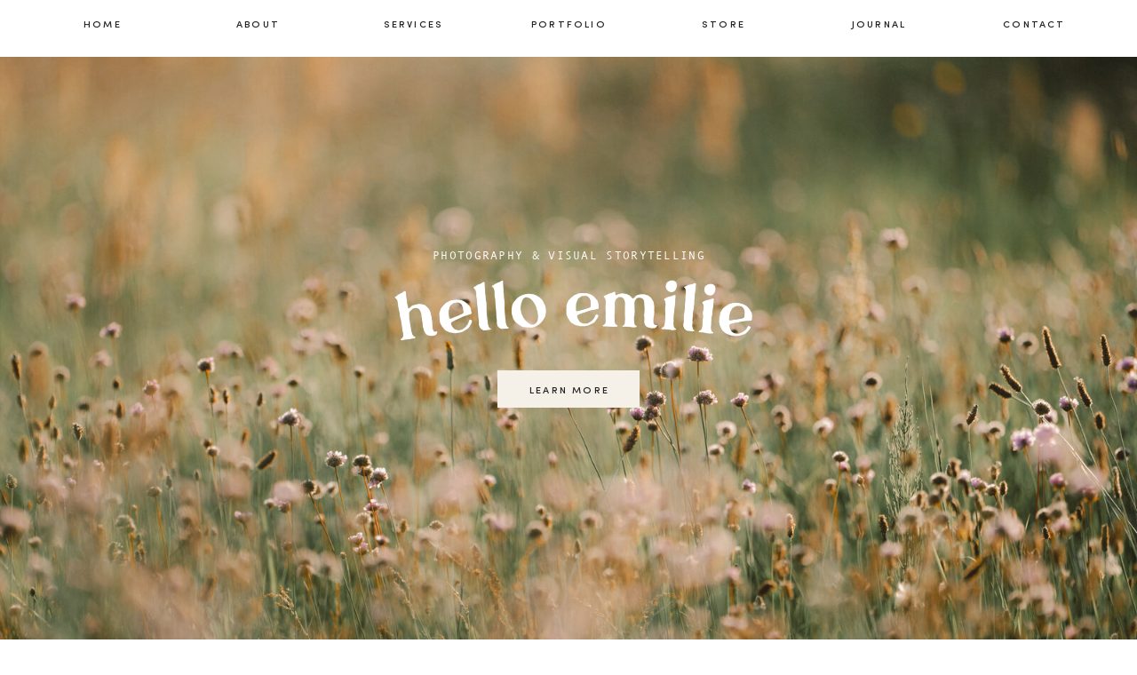

--- FILE ---
content_type: text/html; charset=UTF-8
request_url: https://helloemilie.com/
body_size: 19328
content:
<!DOCTYPE html>
<html class="d" lang="en">
  <head>
    <meta charset="UTF-8" />
    <meta name="viewport" content="width=device-width, initial-scale=1" />
    <title>Hello Emilie</title>
      <link rel="icon" type="image/png" href="//static.showit.co/200/o4wR8yMtRiiHZspiDU8BJA/123108/fw_1080x1350_cvr_copy.png" />
      <link rel="preconnect" href="https://static.showit.co" />
      <link rel="canonical" href="https://helloemilie.com" />
    
    <link rel="preconnect" href="https://fonts.googleapis.com">
<link rel="preconnect" href="https://fonts.gstatic.com" crossorigin>
<link href="https://fonts.googleapis.com/css?family=Lato:700" rel="stylesheet" type="text/css"/>
<style>
@font-face{font-family:Andale Mono;src:url('//static.showit.co/file/2cXvGH7qS9yBu-h-Ub5ekA/shared/andalemono.woff');}
@font-face{font-family:Sofia Pro Medium;src:url('//static.showit.co/file/bi9QR1H3Se2mHfNjBZT1xQ/shared/sofiapromedium.woff');}
@font-face{font-family:Minerva Modern Regular;src:url('//static.showit.co/file/8l4S-oZ8RNSwRpaumLAKuw/shared/minervamodern-regular.woff');}
@font-face{font-family:Sweet Sans Pro Regular;src:url('//static.showit.co/file/_C482bteQgSYOwtB3l6jLg/shared/sweetsanspro-regular.woff');}
@font-face{font-family:Formetor Regular;src:url('//static.showit.co/file/yj01cvSfSW2KaYwVOOHAlw/shared/formetor-regular.woff');}
 </style>
    <script id="init_data" type="application/json">
      {"mobile":{"w":320,"bgMediaType":"none","bgFillType":"color","bgColor":"colors-7"},"desktop":{"w":1200,"defaultTrIn":{"type":"fade"},"defaultTrOut":{"type":"fade"},"bgColor":"colors-7","bgMediaType":"none","bgFillType":"color"},"sid":"p1ft9fkyry2zs_uc_ja19g","break":768,"assetURL":"//static.showit.co","contactFormId":"123108/245952","cfAction":"aHR0cHM6Ly9jbGllbnRzZXJ2aWNlLnNob3dpdC5jby9jb250YWN0Zm9ybQ==","sgAction":"aHR0cHM6Ly9jbGllbnRzZXJ2aWNlLnNob3dpdC5jby9zb2NpYWxncmlk","blockData":[{"slug":"mobile-menu","visible":"m","states":[],"d":{"h":85,"w":1200,"locking":{"offset":0},"bgFillType":"color","bgColor":"colors-7","bgMediaType":"none"},"m":{"h":500,"w":320,"locking":{"side":"t","offset":0},"stateTrIn":{"type":"fade","duration":0.2},"stateTrOut":{"type":"fade","duration":0.2},"bgFillType":"color","bgColor":"colors-7","bgMediaType":"none"}},{"slug":"mobile-menu-closed","visible":"m","states":[],"d":{"h":222,"w":1200,"locking":{},"bgFillType":"color","bgColor":"#774545:100","bgMediaType":"none"},"m":{"h":50,"w":320,"locking":{"side":"st"},"bgFillType":"color","bgColor":"#774545:100","bgMediaType":"none"}},{"slug":"menu","visible":"d","states":[],"d":{"h":64,"w":1200,"locking":{},"bgFillType":"color","bgColor":"colors-7","bgMediaType":"none"},"m":{"h":40,"w":320,"locking":{"side":"t"},"bgFillType":"color","bgColor":"colors-7","bgMediaType":"none"},"ps":[{"trigger":"offscreen","type":"show","block":"demo-only-delete"}]},{"slug":"hero","visible":"a","states":[],"d":{"h":730,"w":1200,"stateTrIn":{"type":"none","duration":0.6,"direction":"none"},"bgFillType":"gradient","bgGc1":"#000000:0","bgGc2":"#000000:0","bgMediaType":"none"},"m":{"h":1,"w":320,"stateTrIn":{"type":"none","duration":0.6,"direction":"none"},"bgFillType":"gradient","bgGc1":"#000000:0","bgGc2":"#000000:0","bgMediaType":"none"}},{"slug":"brand-bio","visible":"d","states":[],"d":{"h":300,"w":1200,"bgFillType":"color","bgColor":"colors-5","bgMediaType":"none"},"m":{"h":388,"w":320,"bgFillType":"color","bgColor":"colors-5","bgMediaType":"none"}},{"slug":"about","visible":"a","states":[],"d":{"h":786,"w":1200,"bgFillType":"color","bgColor":"#d6e7f0:99","bgMediaType":"image","bgImage":{"key":"lRmo7sKRhYX3HVLupEpt9w/123108/helloemilie_01jpg.jpg","aspect_ratio":0.8,"title":"helloemilie_01jpg","type":"asset"},"bgOpacity":"95","bgPos":"cm","bgScale":"cover","bgScroll":"x"},"m":{"h":800,"w":320,"bgFillType":"color","bgColor":"#d6e7f0:99","bgMediaType":"image","bgImage":{"key":"lRmo7sKRhYX3HVLupEpt9w/123108/helloemilie_01jpg.jpg","aspect_ratio":0.8,"title":"helloemilie_01jpg","type":"asset"},"bgOpacity":"95","bgPos":"cm","bgScale":"cover","bgScroll":"x"}},{"slug":"portfolio-cta","visible":"a","states":[],"d":{"h":700,"w":1200,"bgFillType":"color","bgColor":"colors-0","bgMediaType":"image","bgImage":{"key":"Lo77CLl4MRJ4YRXRcb0zTA/123108/4_helloemilie_wide_i.jpg","aspect_ratio":1.49986,"title":"4_helloemilie_wide I","type":"asset"},"bgOpacity":74,"bgPos":"cm","bgScale":"cover","bgScroll":"x"},"m":{"h":1,"w":320,"bgFillType":"color","bgColor":"colors-0","bgMediaType":"image","bgImage":{"key":"Lo77CLl4MRJ4YRXRcb0zTA/123108/4_helloemilie_wide_i.jpg","aspect_ratio":1.49986,"title":"4_helloemilie_wide I","type":"asset"},"bgOpacity":74,"bgPos":"cm","bgScale":"cover","bgScroll":"x"}},{"slug":"portfolio-cta-mobile","visible":"m","states":[],"d":{"h":776,"w":1200,"bgFillType":"color","bgColor":"colors-5","bgMediaType":"none"},"m":{"h":1,"w":320,"bgFillType":"color","bgColor":"colors-5","bgMediaType":"none"}},{"slug":"offering-1","visible":"a","states":[],"d":{"h":746,"w":1200,"bgFillType":"color","bgColor":"colors-6","bgMediaType":"none"},"m":{"h":750,"w":320,"bgFillType":"color","bgColor":"colors-6","bgMediaType":"none"}},{"slug":"offering-2","visible":"a","states":[],"d":{"h":623,"w":1200,"bgFillType":"color","bgColor":"colors-6","bgMediaType":"none"},"m":{"h":1,"w":320,"bgFillType":"color","bgColor":"colors-6","bgMediaType":"none"}},{"slug":"pull-quote","visible":"a","states":[],"d":{"h":450,"w":1200,"bgFillType":"color","bgColor":"#a4aeb1","bgMediaType":"none"},"m":{"h":1,"w":320,"bgFillType":"color","bgColor":"#a4aeb1","bgMediaType":"none"},"ps":[{"trigger":"offscreen","type":"show","block":"pop-up","once":1}]},{"slug":"top-resources","visible":"a","states":[],"d":{"h":1061,"w":1200,"bgFillType":"color","bgColor":"colors-5","bgMediaType":"none"},"m":{"h":1,"w":320,"bgFillType":"color","bgColor":"colors-5","bgMediaType":"none"},"ps":[{"trigger":"onscreen","type":"show"}]},{"slug":"cta","visible":"d","states":[],"d":{"h":788,"w":1200,"bgFillType":"color","bgColor":"colors-6","bgMediaType":"image","bgImage":{"key":"bT_VOKQ3OV0GEgaoO4ZF7Q/123108/538helloemilie_portfolio.jpg","aspect_ratio":1.5,"title":"538helloemilie_portfolio","type":"asset"},"bgOpacity":100,"bgPos":"cm","bgScale":"cover","bgScroll":"x"},"m":{"h":100,"w":320,"bgFillType":"color","bgColor":"colors-6","bgMediaType":"image","bgImage":{"key":"bT_VOKQ3OV0GEgaoO4ZF7Q/123108/538helloemilie_portfolio.jpg","aspect_ratio":1.5,"title":"538helloemilie_portfolio","type":"asset"},"bgOpacity":100,"bgPos":"cm","bgScale":"cover","bgScroll":"x"}},{"slug":"footer","visible":"a","states":[],"d":{"h":700,"w":1200,"bgFillType":"color","bgColor":"colors-6","bgMediaType":"none"},"m":{"h":1000,"w":320,"bgFillType":"color","bgColor":"colors-6","bgMediaType":"none"}}],"elementData":[{"type":"simple","visible":"m","id":"mobile-menu_0","blockId":"mobile-menu","m":{"x":0,"y":0,"w":320,"h":52,"a":0},"d":{"x":360,"y":26,"w":480,"h":34,"a":0}},{"type":"text","visible":"m","id":"mobile-menu_1","blockId":"mobile-menu","m":{"x":162,"y":182,"w":68,"h":22,"a":0,"lockV":"b"},"d":{"x":1018.6,"y":34,"w":77,"h":26,"a":0,"lockH":"r"},"pc":[{"type":"hide","block":"mobile-menu"}]},{"type":"text","visible":"m","id":"mobile-menu_2","blockId":"mobile-menu","m":{"x":36,"y":293,"w":69,"h":22,"a":0,"lockV":"b"},"d":{"x":920.2,"y":34,"w":70,"h":26,"a":0,"lockH":"r"},"pc":[{"type":"hide","block":"mobile-menu"}]},{"type":"text","visible":"m","id":"mobile-menu_3","blockId":"mobile-menu","m":{"x":36,"y":350,"w":84,"h":22,"a":0,"lockV":"b"},"d":{"x":820.8,"y":34,"w":71,"h":26,"a":0,"lockH":"r"},"pc":[{"type":"hide","block":"mobile-menu"}]},{"type":"text","visible":"m","id":"mobile-menu_4","blockId":"mobile-menu","m":{"x":36,"y":238,"w":53,"h":22,"a":0,"lockV":"b"},"d":{"x":735.4,"y":34,"w":57,"h":26,"a":0,"lockH":"r"},"pc":[{"type":"hide","block":"mobile-menu"}]},{"type":"text","visible":"m","id":"mobile-menu_5","blockId":"mobile-menu","m":{"x":36,"y":182,"w":45,"h":17,"a":0,"lockV":"b"},"d":{"x":655,"y":34,"w":52,"h":26,"a":0,"lockH":"r"},"pc":[{"type":"hide","block":"mobile-menu"}]},{"type":"icon","visible":"m","id":"mobile-menu_6","blockId":"mobile-menu","m":{"x":33,"y":416,"w":20,"h":21,"a":0,"lockV":"b"},"d":{"x":151.755,"y":273.459,"w":25.756,"h":26.48,"a":0}},{"type":"icon","visible":"m","id":"mobile-menu_7","blockId":"mobile-menu","m":{"x":71,"y":416,"w":20,"h":21,"a":0,"lockV":"b"},"d":{"x":185.005,"y":271.191,"w":30.006,"h":31.015,"a":0}},{"type":"icon","visible":"m","id":"mobile-menu_8","blockId":"mobile-menu","m":{"x":146,"y":417,"w":20,"h":21,"a":0,"lockV":"b"},"d":{"x":225.755,"y":273.459,"w":25.756,"h":26.48,"a":0}},{"type":"icon","visible":"m","id":"mobile-menu_9","blockId":"mobile-menu","m":{"x":109,"y":418,"w":20,"h":19,"a":0,"lockV":"b"},"d":{"x":266.648,"y":276.887,"w":23.006,"h":22.007,"a":0}},{"type":"line","visible":"a","id":"mobile-menu_10","blockId":"mobile-menu","m":{"x":35,"y":386,"w":251,"h":1,"a":0,"lockV":"b"},"d":{"x":972,"y":203,"w":177,"h":1,"a":0}},{"type":"line","visible":"a","id":"mobile-menu_11","blockId":"mobile-menu","m":{"x":36,"y":330,"w":251,"h":1,"a":0,"lockV":"b"},"d":{"x":972,"y":203,"w":177,"h":1,"a":0}},{"type":"line","visible":"a","id":"mobile-menu_12","blockId":"mobile-menu","m":{"x":33,"y":274,"w":251,"h":1,"a":0,"lockV":"b"},"d":{"x":972,"y":203,"w":177,"h":1,"a":0}},{"type":"line","visible":"a","id":"mobile-menu_13","blockId":"mobile-menu","m":{"x":35,"y":218,"w":251,"h":1,"a":0,"lockV":"b"},"d":{"x":972,"y":203,"w":177,"h":1,"a":0}},{"type":"icon","visible":"m","id":"mobile-menu_14","blockId":"mobile-menu","m":{"x":284,"y":14,"w":27,"h":24,"a":0},"d":{"x":550,"y":-28,"w":100,"h":100,"a":0},"pc":[{"type":"hide","block":"mobile-menu"}]},{"type":"text","visible":"m","id":"mobile-menu_15","blockId":"mobile-menu","m":{"x":162,"y":293,"w":67,"h":22,"a":0,"lockV":"b"},"d":{"x":1018.6,"y":34,"w":77,"h":26,"a":0,"lockH":"r"},"pc":[{"type":"hide","block":"mobile-menu"}]},{"type":"text","visible":"m","id":"mobile-menu_16","blockId":"mobile-menu","m":{"x":162,"y":238,"w":110,"h":22,"a":0,"lockV":"b"},"d":{"x":1018.6,"y":34,"w":77,"h":26,"a":0,"lockH":"r"},"pc":[{"type":"hide","block":"mobile-menu"}]},{"type":"line","visible":"a","id":"mobile-menu_17","blockId":"mobile-menu","m":{"x":0,"y":0,"w":320,"h":5,"a":0},"d":{"x":972,"y":203,"w":177,"h":1,"a":0}},{"type":"graphic","visible":"a","id":"mobile-menu_18","blockId":"mobile-menu","m":{"x":-8,"y":-65,"w":328,"h":212,"a":0},"d":{"x":552,"y":13,"w":97,"h":59,"a":0,"gs":{"t":"zoom"}},"c":{"key":"w-t21kIPAxOpJdcAckJzUQ/123108/helloemilie.jpg","aspect_ratio":0.80004}},{"type":"graphic","visible":"a","id":"mobile-menu_19","blockId":"mobile-menu","m":{"x":80,"y":64,"w":160,"h":34,"a":0},"d":{"x":482,"y":13,"w":236,"h":59,"a":0},"c":{"key":"ed-ZkBtiSKteyRt2v06Dhw/123108/helloemilie.png","aspect_ratio":4.8}},{"type":"icon","visible":"m","id":"mobile-menu_20","blockId":"mobile-menu","m":{"x":279,"y":14,"w":27,"h":24,"a":0},"d":{"x":550,"y":-28,"w":100,"h":100,"a":0},"pc":[{"type":"hide","block":"mobile-menu"}]},{"type":"icon","visible":"m","id":"mobile-menu_21","blockId":"mobile-menu","m":{"x":186,"y":419,"w":20,"h":19,"a":0},"d":{"x":222,"y":305,"w":23,"h":35,"a":0}},{"type":"icon","visible":"m","id":"mobile-menu-closed_0","blockId":"mobile-menu-closed","m":{"x":282,"y":18,"w":27,"h":24,"a":0},"d":{"x":550,"y":-28,"w":100,"h":100,"a":0},"pc":[{"type":"show","block":"mobile-menu"}]},{"type":"simple","visible":"a","id":"mobile-menu-closed_1","blockId":"mobile-menu-closed","m":{"x":0,"y":49,"w":320,"h":1,"a":0},"d":{"x":0,"y":0,"w":1200,"h":1,"a":0,"lockH":"s"}},{"type":"line","visible":"a","id":"mobile-menu-closed_2","blockId":"mobile-menu-closed","m":{"x":0,"y":0,"w":320,"h":5,"a":0},"d":{"x":972,"y":203,"w":177,"h":1,"a":0}},{"type":"graphic","visible":"a","id":"mobile-menu-closed_3","blockId":"mobile-menu-closed","m":{"x":104,"y":9,"w":112,"h":32,"a":0,"gs":{"t":"fit"}},"d":{"x":550,"y":13,"w":100,"h":59,"a":0},"c":{"key":"ed-ZkBtiSKteyRt2v06Dhw/123108/helloemilie.png","aspect_ratio":4.8}},{"type":"text","visible":"d","id":"menu_0","blockId":"menu","m":{"x":19,"y":18,"w":146,"h":37,"a":0},"d":{"x":1049,"y":20,"w":151,"h":44,"a":0}},{"type":"text","visible":"d","id":"menu_1","blockId":"menu","m":{"x":19,"y":18,"w":146,"h":37,"a":0},"d":{"x":874,"y":20,"w":151,"h":44,"a":0}},{"type":"text","visible":"d","id":"menu_2","blockId":"menu","m":{"x":19,"y":18,"w":146,"h":37,"a":0},"d":{"x":699,"y":20,"w":151,"h":44,"a":0}},{"type":"text","visible":"d","id":"menu_3","blockId":"menu","m":{"x":19,"y":18,"w":146,"h":37,"a":0},"d":{"x":525,"y":20,"w":151,"h":44,"a":0}},{"type":"text","visible":"d","id":"menu_4","blockId":"menu","m":{"x":19,"y":18,"w":146,"h":37,"a":0},"d":{"x":350,"y":20,"w":151,"h":44,"a":0}},{"type":"text","visible":"d","id":"menu_5","blockId":"menu","m":{"x":19,"y":18,"w":146,"h":37,"a":0},"d":{"x":175,"y":20,"w":151,"h":44,"a":0}},{"type":"text","visible":"d","id":"menu_6","blockId":"menu","m":{"x":19,"y":18,"w":146,"h":37,"a":0},"d":{"x":0,"y":20,"w":151,"h":44,"a":0}},{"type":"gallery","visible":"d","id":"hero_1","blockId":"hero","m":{"x":0,"y":0,"w":320,"h":233,"a":0,"g":{"tran":"fade"}},"d":{"x":0,"y":0,"w":1200,"h":774,"a":0,"o":100,"gs":{"t":"cover"},"lockH":"s","g":{"aa":3.25,"tran":"fade","tranTime":1}},"imgs":[{"key":"FnWhoX8BgSMDyfadIaEWUg/123108/27_11_dolomites_original_copy.jpg","ar":1.50269},{"key":"27L3LvIQMo9APHDoCOIFcw/123108/03_flowers.jpg","ar":1.5},{"key":"xkWKOIrPf1FuuI-dkm5c4w/123108/2_helloemilie_wide.jpg","ar":1.64586},{"key":"NBumtpfr1gQ7B-5TXRzJQQ/123108/helloemilie_05_copy.jpg","ar":1.5},{"key":"gllhcIGWflpWHJNr-gWJBg/123108/helloemilie_house.jpg","ar":1.55582},{"key":"zgmqjx-mqpDywrizRaupww/123108/01.jpg","ar":1.49936},{"key":"7aFGYkGnTdWuk1i-BQoZFg/123108/helloemilie_10.jpg","ar":1.50099}],"ch":1,"gal":"simple"},{"type":"simple","visible":"a","id":"hero_10","blockId":"hero","m":{"x":43,"y":670,"w":172,"h":50,"a":0},"d":{"x":520,"y":353,"w":160,"h":42,"a":0}},{"type":"text","visible":"d","id":"hero_12","blockId":"hero","m":{"x":91,"y":534,"w":140,"h":20,"a":0},"d":{"x":553,"y":368,"w":96,"h":11,"a":0}},{"type":"text","visible":"d","id":"hero_13","blockId":"hero","m":{"x":76,"y":294,"w":168,"h":38,"a":0},"d":{"x":422,"y":217,"w":357,"h":19,"a":0}},{"type":"graphic","visible":"d","id":"hero_14","blockId":"hero","m":{"x":53,"y":82,"w":224,"h":47,"a":0},"d":{"x":400,"y":244,"w":420,"h":85,"a":0},"c":{"key":"ed-ZkBtiSKteyRt2v06Dhw/123108/helloemilie.png","aspect_ratio":4.8}},{"type":"icon","visible":"d","id":"brand-bio_0","blockId":"brand-bio","m":{"x":124,"y":209,"w":185,"h":73,"a":0},"d":{"x":413,"y":173,"w":336,"h":88,"a":0,"trIn":{"cl":"fadeIn","d":"0.5","dl":"0"}}},{"type":"text","visible":"d","id":"brand-bio_1","blockId":"brand-bio","m":{"x":30,"y":72,"w":261,"h":211,"a":0},"d":{"x":218,"y":74,"w":765,"h":134,"a":0,"trIn":{"cl":"fadeIn","d":"0.5","dl":"0"}}},{"type":"text","visible":"a","id":"about_0","blockId":"about","m":{"x":37,"y":421,"w":251,"h":109,"a":0},"d":{"x":68,"y":230,"w":499,"h":130,"a":0}},{"type":"text","visible":"d","id":"about_1","blockId":"about","m":{"x":43,"y":556,"w":237,"h":159,"a":0},"d":{"x":68,"y":385,"w":477,"h":123,"a":0,"trIn":{"cl":"fadeIn","d":"0.5","dl":"0"}}},{"type":"simple","visible":"a","id":"about_2","blockId":"about","m":{"x":37,"y":576,"w":158,"h":46,"a":0},"d":{"x":68,"y":535,"w":207,"h":55,"a":0}},{"type":"text","visible":"a","id":"about_3","blockId":"about","m":{"x":52,"y":593,"w":122,"h":17,"a":0},"d":{"x":90,"y":555,"w":164,"h":15,"a":0}},{"type":"graphic","visible":"a","id":"about_4","blockId":"about","m":{"x":32,"y":93,"w":241,"h":241,"a":0},"d":{"x":600,"y":82,"w":554,"h":556,"a":0,"gs":{"s":0,"t":"cover"}},"c":{"key":"bXXSEL5fEIW639Ewz3KkDQ/123108/screenshot_2025-02-02_at_3_31_51_pm.png","aspect_ratio":1.09626}},{"type":"text","visible":"a","id":"about_5","blockId":"about","m":{"x":34,"y":357,"w":253,"h":49,"a":353},"d":{"x":70,"y":138,"w":457,"h":63,"a":-5}},{"type":"simple","visible":"d","id":"portfolio-cta_0","blockId":"portfolio-cta","m":{"x":62,"y":373,"w":197,"h":50,"a":0},"d":{"x":484,"y":393,"w":233,"h":55,"a":0,"trIn":{"cl":"fadeIn","d":0.75,"dl":"0"}}},{"type":"text","visible":"d","id":"portfolio-cta_1","blockId":"portfolio-cta","m":{"x":72,"y":392,"w":178,"h":20,"a":0},"d":{"x":490,"y":412,"w":221,"h":15,"a":0,"trIn":{"cl":"fadeIn","d":0.75,"dl":"0"}}},{"type":"text","visible":"d","id":"portfolio-cta_2","blockId":"portfolio-cta","m":{"x":30,"y":271,"w":260,"h":71,"a":0},"d":{"x":324,"y":316,"w":553,"h":56,"a":0,"trIn":{"cl":"fadeIn","d":0.75,"dl":"0"}}},{"type":"text","visible":"d","id":"portfolio-cta_3","blockId":"portfolio-cta","m":{"x":29,"y":166,"w":263,"h":87,"a":0},"d":{"x":205,"y":198,"w":790,"h":91,"a":0,"trIn":{"cl":"fadeIn","d":0.75,"dl":"0"}}},{"type":"simple","visible":"d","id":"portfolio-cta-mobile_0","blockId":"portfolio-cta-mobile","m":{"x":55,"y":181,"w":212,"h":50,"a":0},"d":{"x":484,"y":458,"w":233,"h":55,"a":0}},{"type":"text","visible":"d","id":"portfolio-cta-mobile_1","blockId":"portfolio-cta-mobile","m":{"x":72,"y":199,"w":178,"h":20,"a":0},"d":{"x":490,"y":477,"w":221,"h":15,"a":0}},{"type":"text","visible":"d","id":"portfolio-cta-mobile_2","blockId":"portfolio-cta-mobile","m":{"x":30,"y":166,"w":260,"h":71,"a":0},"d":{"x":371,"y":376,"w":458,"h":52,"a":0,"trIn":{"cl":"fadeIn","d":"0.5","dl":"0"}}},{"type":"text","visible":"d","id":"portfolio-cta-mobile_3","blockId":"portfolio-cta-mobile","m":{"x":39,"y":72,"w":243,"h":80,"a":0},"d":{"x":205,"y":263,"w":790,"h":91,"a":0}},{"type":"text","visible":"a","id":"offering-1_0","blockId":"offering-1","m":{"x":34,"y":687,"w":131,"h":20,"a":0},"d":{"x":689,"y":598,"w":191,"h":32,"a":0}},{"type":"text","visible":"a","id":"offering-1_1","blockId":"offering-1","m":{"x":34,"y":472,"w":260,"h":152,"a":0},"d":{"x":689,"y":362,"w":415,"h":182,"a":0}},{"type":"line","visible":"a","id":"offering-1_2","blockId":"offering-1","m":{"x":34,"y":448,"w":121,"a":0},"d":{"x":689,"y":331,"w":165,"h":1,"a":0}},{"type":"text","visible":"a","id":"offering-1_3","blockId":"offering-1","m":{"x":34,"y":389,"w":260,"h":39,"a":0},"d":{"x":689,"y":249,"w":426,"h":63,"a":0}},{"type":"text","visible":"a","id":"offering-1_4","blockId":"offering-1","m":{"x":34,"y":364,"w":161,"h":23,"a":0},"d":{"x":689,"y":203,"w":190,"h":23,"a":0}},{"type":"graphic","visible":"a","id":"offering-1_5","blockId":"offering-1","m":{"x":0,"y":-1,"w":320,"h":320,"a":0},"d":{"x":97,"y":130,"w":490,"h":500,"a":0,"gs":{"s":80},"trIn":{"cl":"fadeIn","d":"0.5","dl":"0"}},"c":{"key":"WJ3o8fsNRaya3iMLmF2VBw/123108/helloemilie_photo.jpg","aspect_ratio":1}},{"type":"text","visible":"d","id":"offering-2_0","blockId":"offering-2","m":{"x":32,"y":477,"w":260,"h":129,"a":0},"d":{"x":95,"y":247,"w":438,"h":154,"a":0}},{"type":"text","visible":"d","id":"offering-2_1","blockId":"offering-2","m":{"x":32,"y":399,"w":260,"h":37,"a":0},"d":{"x":95,"y":134,"w":426,"h":64,"a":0}},{"type":"line","visible":"d","id":"offering-2_2","blockId":"offering-2","m":{"x":32,"y":456,"w":121,"a":0},"d":{"x":95,"y":214,"w":165,"h":1,"a":0}},{"type":"text","visible":"d","id":"offering-2_3","blockId":"offering-2","m":{"x":32,"y":639,"w":130,"h":20,"a":0},"d":{"x":95,"y":448,"w":191,"h":32,"a":0}},{"type":"text","visible":"d","id":"offering-2_4","blockId":"offering-2","m":{"x":32,"y":372,"w":233,"h":23,"a":0},"d":{"x":95,"y":88,"w":334,"h":23,"a":0}},{"type":"graphic","visible":"d","id":"offering-2_5","blockId":"offering-2","m":{"x":0,"y":-1,"w":320,"h":320,"a":0},"d":{"x":628,"y":2,"w":490,"h":500,"a":0,"gs":{"s":50}},"c":{"key":"orMLeVZUT_KdcQ38JSiH4w/123108/10_08_forever_wandering_1.jpg","aspect_ratio":0.8}},{"type":"text","visible":"d","id":"pull-quote_0","blockId":"pull-quote","m":{"x":6,"y":438,"w":310,"h":23,"a":0},"d":{"x":381,"y":339,"w":439,"h":23,"a":0}},{"type":"text","visible":"d","id":"pull-quote_1","blockId":"pull-quote","m":{"x":29,"y":133,"w":263,"h":272,"a":0},"d":{"x":149,"y":129,"w":902,"h":169,"a":0,"trIn":{"cl":"fadeIn","d":"0.5","dl":"0"}}},{"type":"text","visible":"d","id":"pull-quote_2","blockId":"pull-quote","m":{"x":83,"y":91,"w":156,"h":17,"a":0},"d":{"x":423,"y":89,"w":354,"h":20,"a":0}},{"type":"graphic","visible":"d","id":"top-resources_0","blockId":"top-resources","m":{"x":34,"y":154,"w":253,"h":231,"a":0},"d":{"x":95,"y":256,"w":457,"h":448,"a":0,"gs":{"s":80},"trIn":{"cl":"fadeIn","d":"0.5","dl":"0"}},"c":{"key":"pkpE4n9RSnWqcfFOgWuOZg/123108/06_05_flatlay.jpg","aspect_ratio":0.80006}},{"type":"text","visible":"d","id":"top-resources_1","blockId":"top-resources","m":{"x":37,"y":420,"w":247,"h":92,"a":0},"d":{"x":156,"y":753,"w":335,"h":70,"a":0}},{"type":"simple","visible":"d","id":"top-resources_2","blockId":"top-resources","m":{"x":77,"y":540,"w":168,"h":50,"a":0},"d":{"x":224,"y":861,"w":200,"h":50,"a":0}},{"type":"text","visible":"d","id":"top-resources_3","blockId":"top-resources","m":{"x":91,"y":556,"w":140,"h":20,"a":0},"d":{"x":252,"y":878,"w":143,"h":15,"a":0}},{"type":"graphic","visible":"d","id":"top-resources_4","blockId":"top-resources","m":{"x":34,"y":646,"w":253,"h":231,"a":0,"gs":{"s":80}},"d":{"x":628,"y":256,"w":477,"h":448,"a":0,"gs":{"s":50},"trIn":{"cl":"fadeIn","d":"0.5","dl":"0"}},"c":{"key":"RO1I5UZwkutCyGX2VPNhfg/123108/105_morning_fog_helloemilie.jpg","aspect_ratio":0.79996}},{"type":"text","visible":"d","id":"top-resources_5","blockId":"top-resources","m":{"x":35,"y":919,"w":251,"h":58,"a":0},"d":{"x":697,"y":753,"w":339,"h":70,"a":0}},{"type":"simple","visible":"d","id":"top-resources_6","blockId":"top-resources","m":{"x":77,"y":1008,"w":168,"h":50,"a":0},"d":{"x":767,"y":861,"w":200,"h":50,"a":0}},{"type":"text","visible":"d","id":"top-resources_7","blockId":"top-resources","m":{"x":91,"y":1025,"w":140,"h":20,"a":0},"d":{"x":795,"y":878,"w":143,"h":15,"a":0}},{"type":"text","visible":"d","id":"top-resources_8","blockId":"top-resources","m":{"x":26,"y":62,"w":271,"h":64,"a":0},"d":{"x":255,"y":142,"w":691,"h":61,"a":0,"trIn":{"cl":"fadeIn","d":"0.5","dl":"0"}}},{"type":"simple","visible":"d","id":"cta_0","blockId":"cta","m":{"x":35,"y":103,"w":250,"h":313,"a":0},"d":{"x":268,"y":222,"w":667,"h":373,"a":0,"o":90}},{"type":"text","visible":"d","id":"cta_1","blockId":"cta","m":{"x":47,"y":141,"w":226,"h":62,"a":0},"d":{"x":371,"y":259,"w":461,"h":95,"a":0}},{"type":"simple","visible":"d","id":"cta_2","blockId":"cta","m":{"x":62,"y":341,"w":197,"h":50,"a":0},"d":{"x":453,"y":490,"w":295,"h":50,"a":0}},{"type":"text","visible":"d","id":"cta_3","blockId":"cta","m":{"x":80,"y":358,"w":161,"h":18,"a":0},"d":{"x":482,"y":506,"w":237,"h":15,"a":0}},{"type":"text","visible":"d","id":"cta_4","blockId":"cta","m":{"x":52,"y":229,"w":216,"h":103,"a":0,"trIn":{"cl":"fadeIn","d":"0.5","dl":"0"}},"d":{"x":426,"y":378,"w":349,"h":72,"a":0,"trIn":{"cl":"fadeIn","d":"0.5","dl":"0"}}},{"type":"social","visible":"a","id":"footer_0","blockId":"footer","m":{"x":0,"y":686,"w":320,"h":314,"a":0},"d":{"x":-42,"y":465,"w":1284,"h":235,"a":0,"lockH":"s"}},{"type":"text","visible":"d","id":"footer_2","blockId":"footer","m":{"x":54,"y":119,"w":213,"h":62,"a":0},"d":{"x":67,"y":223,"w":206,"h":64,"a":0}},{"type":"icon","visible":"a","id":"footer_5","blockId":"footer","m":{"x":209,"y":124,"w":22,"h":21,"a":0},"d":{"x":223,"y":307,"w":20,"h":27,"a":0}},{"type":"text","visible":"a","id":"footer_6","blockId":"footer","m":{"x":174,"y":285,"w":71,"h":20,"a":0},"d":{"x":956,"y":359,"w":113,"h":23,"a":0}},{"type":"text","visible":"a","id":"footer_7","blockId":"footer","m":{"x":174,"y":223,"w":77,"h":20,"a":0},"d":{"x":956,"y":244,"w":81,"h":23,"a":0}},{"type":"text","visible":"d","id":"footer_8","blockId":"footer","m":{"x":51,"y":312,"w":114,"h":20,"a":0},"d":{"x":956,"y":282,"w":45,"h":23,"a":0}},{"type":"text","visible":"a","id":"footer_9","blockId":"footer","m":{"x":70,"y":285,"w":55,"h":20,"a":0},"d":{"x":956,"y":206,"w":67,"h":23,"a":0}},{"type":"text","visible":"a","id":"footer_10","blockId":"footer","m":{"x":70,"y":254,"w":44,"h":20,"a":0},"d":{"x":956,"y":167,"w":51,"h":23,"a":0}},{"type":"text","visible":"a","id":"footer_11","blockId":"footer","m":{"x":70,"y":223,"w":44,"h":20,"a":0},"d":{"x":956,"y":129,"w":42,"h":23,"a":0}},{"type":"icon","visible":"a","id":"footer_12","blockId":"footer","m":{"x":147,"y":125,"w":22,"h":21,"a":0},"d":{"x":158,"y":305,"w":23,"h":35,"a":0}},{"type":"text","visible":"a","id":"footer_13","blockId":"footer","m":{"x":13,"y":359,"w":294,"h":27,"a":0},"d":{"x":404,"y":152,"w":393,"h":41,"a":0}},{"type":"text","visible":"a","id":"footer_14","blockId":"footer","m":{"x":51,"y":398,"w":213,"h":35,"a":0,"trIn":{"cl":"fadeIn","d":"0.5","dl":"0"}},"d":{"x":413,"y":209,"w":375,"h":20,"a":0,"trIn":{"cl":"fadeIn","d":"0.5","dl":"0"}}},{"type":"graphic","visible":"a","id":"footer_15","blockId":"footer","m":{"x":44,"y":60,"w":232,"h":49,"a":0},"d":{"x":41,"y":161,"w":257,"h":51,"a":0},"c":{"key":"eeYxx1uwPaV0iJYmcKsKug/123108/logo2025_copy.png","aspect_ratio":4.8}},{"type":"text","visible":"a","id":"footer_16","blockId":"footer","m":{"x":174,"y":254,"w":60,"h":20,"a":0},"d":{"x":956,"y":321,"w":72,"h":23,"a":0}},{"type":"line","visible":"a","id":"footer_17","blockId":"footer","m":{"x":29,"y":196,"w":263,"h":1,"a":0},"d":{"x":178,"y":242,"w":313,"h":1,"a":270}},{"type":"line","visible":"a","id":"footer_18","blockId":"footer","m":{"x":29,"y":331,"w":263,"h":1,"a":0},"d":{"x":705,"y":240,"w":313,"h":1,"a":270}},{"type":"iframe","visible":"a","id":"footer_19","blockId":"footer","m":{"x":20,"y":427,"w":282,"h":194,"a":0},"d":{"x":355,"y":235,"w":491,"h":125,"a":0}},{"type":"icon","visible":"a","id":"footer_20","blockId":"footer","m":{"x":117,"y":124,"w":22,"h":21,"a":0},"d":{"x":125,"y":305,"w":23,"h":35,"a":0}},{"type":"icon","visible":"a","id":"footer_21","blockId":"footer","m":{"x":89,"y":124,"w":22,"h":21,"a":0},"d":{"x":93,"y":305,"w":23,"h":35,"a":0}},{"type":"icon","visible":"a","id":"footer_22","blockId":"footer","m":{"x":177,"y":125,"w":22,"h":21,"a":0},"d":{"x":190,"y":305,"w":23,"h":35,"a":0}}]}
    </script>
    <link
      rel="stylesheet"
      type="text/css"
      href="https://cdnjs.cloudflare.com/ajax/libs/animate.css/3.4.0/animate.min.css"
    />
    <script
      id="si-jquery"
      src="https://ajax.googleapis.com/ajax/libs/jquery/3.5.1/jquery.min.js"
    ></script>
    		
		<script src="//lib.showit.co/engine/2.4.3/showit-lib.min.js"></script>
		<script src="//lib.showit.co/engine/2.4.3/showit.min.js"></script>

    <script>
      
      function initPage(){
      
      }
    </script>
    <link rel="stylesheet" type="text/css" href="//lib.showit.co/engine/2.4.3/showit.css" />
    <style id="si-page-css">
      html.m {background-color:rgba(255,255,255,1);}
html.d {background-color:rgba(255,255,255,1);}
.d .se:has(.st-primary) {border-radius:10px;box-shadow:none;opacity:1;overflow:hidden;}
.d .st-primary {padding:10px 14px 10px 14px;border-width:0px;border-color:rgba(32,32,32,1);background-color:rgba(32,32,32,1);background-image:none;border-radius:inherit;transition-duration:0.5s;}
.d .st-primary span {color:rgba(255,255,255,1);font-family:'Andale Mono';font-weight:400;font-style:normal;font-size:15px;text-align:left;text-transform:uppercase;letter-spacing:0.1em;transition-duration:0.5s;}
.d .se:has(.st-primary:hover) {}
.d .st-primary.se-button:hover {background-color:rgba(32,32,32,1);background-image:none;transition-property:background-color,background-image;}
.d .st-primary.se-button:hover span {}
.m .se:has(.st-primary) {border-radius:10px;box-shadow:none;opacity:1;overflow:hidden;}
.m .st-primary {padding:10px 14px 10px 14px;border-width:0px;border-color:rgba(32,32,32,1);background-color:rgba(32,32,32,1);background-image:none;border-radius:inherit;}
.m .st-primary span {color:rgba(255,255,255,1);font-family:'Andale Mono';font-weight:400;font-style:normal;font-size:12px;text-align:left;text-transform:uppercase;letter-spacing:0.1em;}
.d .se:has(.st-secondary) {border-radius:10px;box-shadow:none;opacity:1;overflow:hidden;}
.d .st-secondary {padding:10px 14px 10px 14px;border-width:2px;border-color:rgba(32,32,32,1);background-color:rgba(0,0,0,0);background-image:none;border-radius:inherit;transition-duration:0.5s;}
.d .st-secondary span {color:rgba(32,32,32,1);font-family:'Andale Mono';font-weight:400;font-style:normal;font-size:15px;text-align:left;text-transform:uppercase;letter-spacing:0.1em;transition-duration:0.5s;}
.d .se:has(.st-secondary:hover) {}
.d .st-secondary.se-button:hover {border-color:rgba(32,32,32,0.7);background-color:rgba(0,0,0,0);background-image:none;transition-property:border-color,background-color,background-image;}
.d .st-secondary.se-button:hover span {color:rgba(32,32,32,0.7);transition-property:color;}
.m .se:has(.st-secondary) {border-radius:10px;box-shadow:none;opacity:1;overflow:hidden;}
.m .st-secondary {padding:10px 14px 10px 14px;border-width:2px;border-color:rgba(32,32,32,1);background-color:rgba(0,0,0,0);background-image:none;border-radius:inherit;}
.m .st-secondary span {color:rgba(32,32,32,1);font-family:'Andale Mono';font-weight:400;font-style:normal;font-size:12px;text-align:left;text-transform:uppercase;letter-spacing:0.1em;}
.d .st-d-title {color:rgba(32,32,32,1);line-height:1.1;letter-spacing:0em;font-size:50px;text-align:left;font-family:'Minerva Modern Regular';font-weight:400;font-style:normal;}
.d .st-d-title.se-rc a {color:rgba(32,32,32,1);}
.d .st-d-title.se-rc a:hover {text-decoration:underline;color:rgba(32,32,32,1);opacity:0.8;}
.m .st-m-title {color:rgba(32,32,32,1);line-height:1.2;letter-spacing:0em;font-size:38px;text-align:left;font-family:'Minerva Modern Regular';font-weight:400;font-style:normal;}
.m .st-m-title.se-rc a {color:rgba(32,32,32,1);}
.m .st-m-title.se-rc a:hover {text-decoration:underline;color:rgba(32,32,32,1);opacity:0.8;}
.d .st-d-heading {color:rgba(141,98,80,1);text-transform:uppercase;line-height:1.6;letter-spacing:0.2em;font-size:14px;text-align:left;font-family:'Sofia Pro Medium';font-weight:400;font-style:normal;}
.d .st-d-heading.se-rc a {color:rgba(141,98,80,1);}
.d .st-d-heading.se-rc a:hover {text-decoration:underline;color:rgba(141,98,80,1);opacity:0.8;}
.m .st-m-heading {color:rgba(141,98,80,1);text-transform:uppercase;line-height:1.6;letter-spacing:0.2em;font-size:12px;text-align:left;font-family:'Sofia Pro Medium';font-weight:400;font-style:normal;}
.m .st-m-heading.se-rc a {color:rgba(141,98,80,1);}
.m .st-m-heading.se-rc a:hover {text-decoration:underline;color:rgba(141,98,80,1);opacity:0.8;}
.d .st-d-subheading {color:rgba(32,32,32,1);text-transform:uppercase;line-height:1;letter-spacing:0.1em;font-size:15px;text-align:left;font-family:'Andale Mono';font-weight:400;font-style:normal;}
.d .st-d-subheading.se-rc a {color:rgba(32,32,32,1);}
.d .st-d-subheading.se-rc a:hover {text-decoration:underline;color:rgba(32,32,32,1);opacity:0.8;}
.m .st-m-subheading {color:rgba(32,32,32,1);text-transform:uppercase;line-height:1.8;letter-spacing:0.1em;font-size:12px;text-align:left;font-family:'Andale Mono';font-weight:400;font-style:normal;}
.m .st-m-subheading.se-rc a {color:rgba(32,32,32,1);}
.m .st-m-subheading.se-rc a:hover {text-decoration:underline;color:rgba(32,32,32,1);opacity:0.8;}
.d .st-d-paragraph {color:rgba(32,32,32,1);line-height:1.6;letter-spacing:0.025em;font-size:16px;text-align:left;font-family:'Sweet Sans Pro Regular';font-weight:400;font-style:normal;}
.d .st-d-paragraph.se-rc a {color:rgba(32,32,32,1);}
.d .st-d-paragraph.se-rc a:hover {text-decoration:underline;color:rgba(32,32,32,1);opacity:0.8;}
.m .st-m-paragraph {color:rgba(32,32,32,1);line-height:1.6;letter-spacing:0.025em;font-size:14px;text-align:left;font-family:'Sweet Sans Pro Regular';font-weight:400;font-style:normal;}
.m .st-m-paragraph.se-rc a {color:rgba(32,32,32,1);}
.m .st-m-paragraph.se-rc a:hover {text-decoration:underline;color:rgba(32,32,32,1);opacity:0.8;}
.sib-mobile-menu {z-index:5;}
.m .sib-mobile-menu {height:500px;display:none;}
.d .sib-mobile-menu {height:85px;display:none;}
.m .sib-mobile-menu .ss-bg {background-color:rgba(255,255,255,1);}
.d .sib-mobile-menu .ss-bg {background-color:rgba(255,255,255,1);}
.d .sie-mobile-menu_0 {left:360px;top:26px;width:480px;height:34px;display:none;}
.m .sie-mobile-menu_0 {left:0px;top:0px;width:320px;height:52px;}
.d .sie-mobile-menu_0 .se-simple:hover {}
.m .sie-mobile-menu_0 .se-simple:hover {}
.d .sie-mobile-menu_0 .se-simple {background-color:rgba(32,32,32,1);}
.m .sie-mobile-menu_0 .se-simple {background-color:rgba(0,0,0,0);}
.d .sie-mobile-menu_1 {left:1018.6px;top:34px;width:77px;height:26px;display:none;}
.m .sie-mobile-menu_1 {left:162px;top:182px;width:68px;height:22px;}
.m .sie-mobile-menu_1-text {color:rgba(32,32,32,1);font-size:11px;}
.d .sie-mobile-menu_2 {left:920.2px;top:34px;width:70px;height:26px;display:none;}
.m .sie-mobile-menu_2 {left:36px;top:293px;width:69px;height:22px;}
.m .sie-mobile-menu_2-text {color:rgba(32,32,32,1);font-size:11px;}
.d .sie-mobile-menu_3 {left:820.8px;top:34px;width:71px;height:26px;display:none;}
.m .sie-mobile-menu_3 {left:36px;top:350px;width:84px;height:22px;}
.m .sie-mobile-menu_3-text {color:rgba(32,32,32,1);font-size:11px;}
.d .sie-mobile-menu_4 {left:735.4px;top:34px;width:57px;height:26px;display:none;}
.m .sie-mobile-menu_4 {left:36px;top:238px;width:53px;height:22px;}
.m .sie-mobile-menu_4-text {color:rgba(32,32,32,1);font-size:11px;}
.d .sie-mobile-menu_5 {left:655px;top:34px;width:52px;height:26px;display:none;}
.m .sie-mobile-menu_5 {left:36px;top:182px;width:45px;height:17px;}
.m .sie-mobile-menu_5-text {color:rgba(32,32,32,1);font-size:11px;}
.d .sie-mobile-menu_6:hover {opacity:0.5;transition-duration:0.25s;transition-property:opacity;}
.m .sie-mobile-menu_6:hover {opacity:0.5;transition-duration:0.25s;transition-property:opacity;}
.d .sie-mobile-menu_6 {left:151.755px;top:273.459px;width:25.756px;height:26.48px;display:none;transition-duration:0.25s;transition-property:opacity;}
.m .sie-mobile-menu_6 {left:33px;top:416px;width:20px;height:21px;transition-duration:0.25s;transition-property:opacity;}
.d .sie-mobile-menu_6 svg {fill:rgba(232,209,171,1);}
.m .sie-mobile-menu_6 svg {fill:rgba(120,69,69,1);}
.d .sie-mobile-menu_6 svg:hover {}
.m .sie-mobile-menu_6 svg:hover {}
.d .sie-mobile-menu_7:hover {opacity:0.5;transition-duration:0.25s;transition-property:opacity;}
.m .sie-mobile-menu_7:hover {opacity:0.5;transition-duration:0.25s;transition-property:opacity;}
.d .sie-mobile-menu_7 {left:185.005px;top:271.191px;width:30.006px;height:31.015px;display:none;transition-duration:0.25s;transition-property:opacity;}
.m .sie-mobile-menu_7 {left:71px;top:416px;width:20px;height:21px;transition-duration:0.25s;transition-property:opacity;}
.d .sie-mobile-menu_7 svg {fill:rgba(232,209,171,1);}
.m .sie-mobile-menu_7 svg {fill:rgba(120,69,69,1);}
.d .sie-mobile-menu_7 svg:hover {}
.m .sie-mobile-menu_7 svg:hover {}
.d .sie-mobile-menu_8:hover {opacity:0.5;transition-duration:0.25s;transition-property:opacity;}
.m .sie-mobile-menu_8:hover {opacity:0.5;transition-duration:0.25s;transition-property:opacity;}
.d .sie-mobile-menu_8 {left:225.755px;top:273.459px;width:25.756px;height:26.48px;display:none;transition-duration:0.25s;transition-property:opacity;}
.m .sie-mobile-menu_8 {left:146px;top:417px;width:20px;height:21px;transition-duration:0.25s;transition-property:opacity;}
.d .sie-mobile-menu_8 svg {fill:rgba(232,209,171,1);}
.m .sie-mobile-menu_8 svg {fill:rgba(120,69,69,1);}
.d .sie-mobile-menu_8 svg:hover {}
.m .sie-mobile-menu_8 svg:hover {}
.d .sie-mobile-menu_9:hover {opacity:0.5;transition-duration:0.25s;transition-property:opacity;}
.m .sie-mobile-menu_9:hover {opacity:0.5;transition-duration:0.25s;transition-property:opacity;}
.d .sie-mobile-menu_9 {left:266.648px;top:276.887px;width:23.006px;height:22.007px;display:none;transition-duration:0.25s;transition-property:opacity;}
.m .sie-mobile-menu_9 {left:109px;top:418px;width:20px;height:19px;transition-duration:0.25s;transition-property:opacity;}
.d .sie-mobile-menu_9 svg {fill:rgba(232,209,171,1);}
.m .sie-mobile-menu_9 svg {fill:rgba(120,69,69,1);}
.d .sie-mobile-menu_9 svg:hover {}
.m .sie-mobile-menu_9 svg:hover {}
.d .sie-mobile-menu_10 {left:972px;top:203px;width:177px;height:1px;}
.m .sie-mobile-menu_10 {left:35px;top:386px;width:251px;height:1px;}
.se-line {width:auto;height:auto;}
.sie-mobile-menu_10 svg {vertical-align:top;overflow:visible;pointer-events:none;box-sizing:content-box;}
.m .sie-mobile-menu_10 svg {stroke:rgba(141,98,80,1);transform:scaleX(1);padding:0.5px;height:1px;width:251px;}
.d .sie-mobile-menu_10 svg {stroke:rgba(255,255,255,1);transform:scaleX(1);padding:0.5px;height:1px;width:177px;}
.m .sie-mobile-menu_10 line {stroke-linecap:butt;stroke-width:1;stroke-dasharray:none;pointer-events:all;}
.d .sie-mobile-menu_10 line {stroke-linecap:butt;stroke-width:1;stroke-dasharray:none;pointer-events:all;}
.d .sie-mobile-menu_11 {left:972px;top:203px;width:177px;height:1px;}
.m .sie-mobile-menu_11 {left:36px;top:330px;width:251px;height:1px;}
.sie-mobile-menu_11 svg {vertical-align:top;overflow:visible;pointer-events:none;box-sizing:content-box;}
.m .sie-mobile-menu_11 svg {stroke:rgba(141,98,80,1);transform:scaleX(1);padding:0.5px;height:1px;width:251px;}
.d .sie-mobile-menu_11 svg {stroke:rgba(255,255,255,1);transform:scaleX(1);padding:0.5px;height:1px;width:177px;}
.m .sie-mobile-menu_11 line {stroke-linecap:butt;stroke-width:1;stroke-dasharray:none;pointer-events:all;}
.d .sie-mobile-menu_11 line {stroke-linecap:butt;stroke-width:1;stroke-dasharray:none;pointer-events:all;}
.d .sie-mobile-menu_12 {left:972px;top:203px;width:177px;height:1px;}
.m .sie-mobile-menu_12 {left:33px;top:274px;width:251px;height:1px;}
.sie-mobile-menu_12 svg {vertical-align:top;overflow:visible;pointer-events:none;box-sizing:content-box;}
.m .sie-mobile-menu_12 svg {stroke:rgba(141,98,80,1);transform:scaleX(1);padding:0.5px;height:1px;width:251px;}
.d .sie-mobile-menu_12 svg {stroke:rgba(255,255,255,1);transform:scaleX(1);padding:0.5px;height:1px;width:177px;}
.m .sie-mobile-menu_12 line {stroke-linecap:butt;stroke-width:1;stroke-dasharray:none;pointer-events:all;}
.d .sie-mobile-menu_12 line {stroke-linecap:butt;stroke-width:1;stroke-dasharray:none;pointer-events:all;}
.d .sie-mobile-menu_13 {left:972px;top:203px;width:177px;height:1px;}
.m .sie-mobile-menu_13 {left:35px;top:218px;width:251px;height:1px;}
.sie-mobile-menu_13 svg {vertical-align:top;overflow:visible;pointer-events:none;box-sizing:content-box;}
.m .sie-mobile-menu_13 svg {stroke:rgba(141,98,80,1);transform:scaleX(1);padding:0.5px;height:1px;width:251px;}
.d .sie-mobile-menu_13 svg {stroke:rgba(255,255,255,1);transform:scaleX(1);padding:0.5px;height:1px;width:177px;}
.m .sie-mobile-menu_13 line {stroke-linecap:butt;stroke-width:1;stroke-dasharray:none;pointer-events:all;}
.d .sie-mobile-menu_13 line {stroke-linecap:butt;stroke-width:1;stroke-dasharray:none;pointer-events:all;}
.d .sie-mobile-menu_14 {left:550px;top:-28px;width:100px;height:100px;display:none;}
.m .sie-mobile-menu_14 {left:284px;top:14px;width:27px;height:24px;}
.d .sie-mobile-menu_14 svg {fill:rgba(199,158,134,1);}
.m .sie-mobile-menu_14 svg {fill:rgba(184,134,3,1);}
.d .sie-mobile-menu_15 {left:1018.6px;top:34px;width:77px;height:26px;display:none;}
.m .sie-mobile-menu_15 {left:162px;top:293px;width:67px;height:22px;}
.m .sie-mobile-menu_15-text {color:rgba(32,32,32,1);font-size:11px;}
.d .sie-mobile-menu_16 {left:1018.6px;top:34px;width:77px;height:26px;display:none;}
.m .sie-mobile-menu_16 {left:162px;top:238px;width:110px;height:22px;}
.m .sie-mobile-menu_16-text {color:rgba(32,32,32,1);font-size:11px;}
.d .sie-mobile-menu_17 {left:972px;top:203px;width:177px;height:1px;}
.m .sie-mobile-menu_17 {left:0px;top:0px;width:320px;height:5px;}
.sie-mobile-menu_17 svg {vertical-align:top;overflow:visible;pointer-events:none;box-sizing:content-box;}
.m .sie-mobile-menu_17 svg {stroke:rgba(255,255,255,1);transform:scaleX(1);padding:2.5px;height:5px;width:320px;}
.d .sie-mobile-menu_17 svg {stroke:rgba(255,255,255,1);transform:scaleX(1);padding:0.5px;height:1px;width:177px;}
.m .sie-mobile-menu_17 line {stroke-linecap:butt;stroke-width:5;stroke-dasharray:none;pointer-events:all;}
.d .sie-mobile-menu_17 line {stroke-linecap:butt;stroke-width:1;stroke-dasharray:none;pointer-events:all;}
.d .sie-mobile-menu_18 {left:552px;top:13px;width:97px;height:59px;}
.m .sie-mobile-menu_18 {left:-8px;top:-65px;width:328px;height:212px;}
.d .sie-mobile-menu_18 .se-img {background-repeat:no-repeat;background-size:100%;background-position:50% 50%;border-radius:inherit;}
.m .sie-mobile-menu_18 .se-img {background-repeat:no-repeat;background-size:100%;background-position:50% 50%;border-radius:inherit;}
.d .sie-mobile-menu_19 {left:482px;top:13px;width:236px;height:59px;}
.m .sie-mobile-menu_19 {left:80px;top:64px;width:160px;height:34px;}
.d .sie-mobile-menu_19 .se-img {background-repeat:no-repeat;background-size:cover;background-position:50% 50%;border-radius:inherit;}
.m .sie-mobile-menu_19 .se-img {background-repeat:no-repeat;background-size:cover;background-position:50% 50%;border-radius:inherit;}
.d .sie-mobile-menu_20 {left:550px;top:-28px;width:100px;height:100px;display:none;}
.m .sie-mobile-menu_20 {left:279px;top:14px;width:27px;height:24px;}
.d .sie-mobile-menu_20 svg {fill:rgba(199,158,134,1);}
.m .sie-mobile-menu_20 svg {fill:rgba(255,255,255,1);}
.d .sie-mobile-menu_21 {left:222px;top:305px;width:23px;height:35px;display:none;}
.m .sie-mobile-menu_21 {left:186px;top:419px;width:20px;height:19px;}
.d .sie-mobile-menu_21 svg {fill:rgba(119,69,69,1);}
.m .sie-mobile-menu_21 svg {fill:rgba(119,69,69,1);}
.sib-mobile-menu-closed {z-index:4;}
.m .sib-mobile-menu-closed {height:50px;}
.d .sib-mobile-menu-closed {height:222px;display:none;}
.m .sib-mobile-menu-closed .ss-bg {background-color:rgba(119,69,69,1);}
.d .sib-mobile-menu-closed .ss-bg {background-color:rgba(119,69,69,1);}
.d .sie-mobile-menu-closed_0 {left:550px;top:-28px;width:100px;height:100px;display:none;}
.m .sie-mobile-menu-closed_0 {left:282px;top:18px;width:27px;height:24px;}
.d .sie-mobile-menu-closed_0 svg {fill:rgba(199,158,134,1);}
.m .sie-mobile-menu-closed_0 svg {fill:rgba(255,255,255,1);}
.d .sie-mobile-menu-closed_1 {left:0px;top:0px;width:1200px;height:1px;}
.m .sie-mobile-menu-closed_1 {left:0px;top:49px;width:320px;height:1px;}
.d .sie-mobile-menu-closed_1 .se-simple:hover {}
.m .sie-mobile-menu-closed_1 .se-simple:hover {}
.d .sie-mobile-menu-closed_1 .se-simple {background-color:rgba(32,32,32,0.25);}
.m .sie-mobile-menu-closed_1 .se-simple {background-color:rgba(0,0,0,0);}
.d .sie-mobile-menu-closed_2 {left:972px;top:203px;width:177px;height:1px;}
.m .sie-mobile-menu-closed_2 {left:0px;top:0px;width:320px;height:5px;}
.sie-mobile-menu-closed_2 svg {vertical-align:top;overflow:visible;pointer-events:none;box-sizing:content-box;}
.m .sie-mobile-menu-closed_2 svg {stroke:rgba(120,69,69,1);transform:scaleX(1);padding:2.5px;height:5px;width:320px;}
.d .sie-mobile-menu-closed_2 svg {stroke:rgba(255,255,255,1);transform:scaleX(1);padding:0.5px;height:1px;width:177px;}
.m .sie-mobile-menu-closed_2 line {stroke-linecap:butt;stroke-width:5;stroke-dasharray:none;pointer-events:all;}
.d .sie-mobile-menu-closed_2 line {stroke-linecap:butt;stroke-width:1;stroke-dasharray:none;pointer-events:all;}
.d .sie-mobile-menu-closed_3 {left:550px;top:13px;width:100px;height:59px;}
.m .sie-mobile-menu-closed_3 {left:104px;top:9px;width:112px;height:32px;}
.d .sie-mobile-menu-closed_3 .se-img {background-repeat:no-repeat;background-size:cover;background-position:50% 50%;border-radius:inherit;}
.m .sie-mobile-menu-closed_3 .se-img {background-repeat:no-repeat;background-size:contain;background-position:50%;border-radius:inherit;}
.sib-menu {z-index:8;}
.m .sib-menu {height:40px;display:none;}
.d .sib-menu {height:64px;}
.m .sib-menu .ss-bg {background-color:rgba(255,255,255,1);}
.d .sib-menu .ss-bg {background-color:rgba(255,255,255,1);}
.d .sie-menu_0:hover {opacity:0.5;transition-duration:0.25s;transition-property:opacity;}
.m .sie-menu_0:hover {opacity:0.5;transition-duration:0.25s;transition-property:opacity;}
.d .sie-menu_0 {left:1049px;top:20px;width:151px;height:44px;transition-duration:0.25s;transition-property:opacity;}
.m .sie-menu_0 {left:19px;top:18px;width:146px;height:37px;display:none;transition-duration:0.25s;transition-property:opacity;}
.d .sie-menu_0-text:hover {}
.m .sie-menu_0-text:hover {}
.d .sie-menu_0-text {color:rgba(32,32,32,1);font-size:11px;text-align:center;}
.m .sie-menu_0-text {letter-spacing:0.1em;font-size:14px;text-align:left;}
.d .sie-menu_1:hover {opacity:0.5;transition-duration:0.25s;transition-property:opacity;}
.m .sie-menu_1:hover {opacity:0.5;transition-duration:0.25s;transition-property:opacity;}
.d .sie-menu_1 {left:874px;top:20px;width:151px;height:44px;transition-duration:0.25s;transition-property:opacity;}
.m .sie-menu_1 {left:19px;top:18px;width:146px;height:37px;display:none;transition-duration:0.25s;transition-property:opacity;}
.d .sie-menu_1-text:hover {}
.m .sie-menu_1-text:hover {}
.d .sie-menu_1-text {color:rgba(32,32,32,1);font-size:11px;text-align:center;}
.m .sie-menu_1-text {letter-spacing:0.1em;font-size:14px;text-align:left;}
.d .sie-menu_2:hover {opacity:0.5;transition-duration:0.25s;transition-property:opacity;}
.m .sie-menu_2:hover {opacity:0.5;transition-duration:0.25s;transition-property:opacity;}
.d .sie-menu_2 {left:699px;top:20px;width:151px;height:44px;transition-duration:0.25s;transition-property:opacity;}
.m .sie-menu_2 {left:19px;top:18px;width:146px;height:37px;display:none;transition-duration:0.25s;transition-property:opacity;}
.d .sie-menu_2-text:hover {}
.m .sie-menu_2-text:hover {}
.d .sie-menu_2-text {color:rgba(32,32,32,1);font-size:11px;text-align:center;}
.m .sie-menu_2-text {letter-spacing:0.1em;font-size:14px;text-align:left;}
.d .sie-menu_3:hover {opacity:0.5;transition-duration:0.25s;transition-property:opacity;}
.m .sie-menu_3:hover {opacity:0.5;transition-duration:0.25s;transition-property:opacity;}
.d .sie-menu_3 {left:525px;top:20px;width:151px;height:44px;transition-duration:0.25s;transition-property:opacity;}
.m .sie-menu_3 {left:19px;top:18px;width:146px;height:37px;display:none;transition-duration:0.25s;transition-property:opacity;}
.d .sie-menu_3-text:hover {}
.m .sie-menu_3-text:hover {}
.d .sie-menu_3-text {color:rgba(32,32,32,1);font-size:11px;text-align:center;}
.m .sie-menu_3-text {letter-spacing:0.1em;font-size:14px;text-align:left;}
.d .sie-menu_4:hover {opacity:0.5;transition-duration:0.25s;transition-property:opacity;}
.m .sie-menu_4:hover {opacity:0.5;transition-duration:0.25s;transition-property:opacity;}
.d .sie-menu_4 {left:350px;top:20px;width:151px;height:44px;transition-duration:0.25s;transition-property:opacity;}
.m .sie-menu_4 {left:19px;top:18px;width:146px;height:37px;display:none;transition-duration:0.25s;transition-property:opacity;}
.d .sie-menu_4-text:hover {}
.m .sie-menu_4-text:hover {}
.d .sie-menu_4-text {color:rgba(32,32,32,1);font-size:11px;text-align:center;}
.m .sie-menu_4-text {letter-spacing:0.1em;font-size:14px;text-align:left;}
.d .sie-menu_5:hover {opacity:0.5;transition-duration:0.25s;transition-property:opacity;}
.m .sie-menu_5:hover {opacity:0.5;transition-duration:0.25s;transition-property:opacity;}
.d .sie-menu_5 {left:175px;top:20px;width:151px;height:44px;transition-duration:0.25s;transition-property:opacity;}
.m .sie-menu_5 {left:19px;top:18px;width:146px;height:37px;display:none;transition-duration:0.25s;transition-property:opacity;}
.d .sie-menu_5-text:hover {}
.m .sie-menu_5-text:hover {}
.d .sie-menu_5-text {color:rgba(32,32,32,1);font-size:11px;text-align:center;}
.m .sie-menu_5-text {letter-spacing:0.1em;font-size:14px;text-align:left;}
.d .sie-menu_6:hover {opacity:0.5;transition-duration:0.25s;transition-property:opacity;}
.m .sie-menu_6:hover {opacity:0.5;transition-duration:0.25s;transition-property:opacity;}
.d .sie-menu_6 {left:0px;top:20px;width:151px;height:44px;transition-duration:0.25s;transition-property:opacity;}
.m .sie-menu_6 {left:19px;top:18px;width:146px;height:37px;display:none;transition-duration:0.25s;transition-property:opacity;}
.d .sie-menu_6-text:hover {}
.m .sie-menu_6-text:hover {}
.d .sie-menu_6-text {color:rgba(32,32,32,1);font-size:11px;text-align:center;}
.m .sie-menu_6-text {letter-spacing:0.1em;font-size:14px;text-align:left;}
.sib-hero {z-index:2;}
.m .sib-hero {height:1px;display:none;}
.d .sib-hero {height:730px;}
.m .sib-hero .ss-bg {background-image:linear-gradient(0deg, rgba(0,0,0,0) 0%, rgba(0,0,0,0) 100%);}
.d .sib-hero .ss-bg {background-image:linear-gradient(0deg, rgba(0,0,0,0) 0%, rgba(0,0,0,0) 100%);}
.d .sie-hero_1 {left:0px;top:0px;width:1200px;height:774px;opacity:1;}
.m .sie-hero_1 {left:0px;top:0px;width:320px;height:233px;display:none;}
.sie-hero_1 img {border:none;}
.d .sie-hero_1 .se-img {background-repeat:no-repeat;background-size:cover;background-position:50% 50%;}
.m .sie-hero_1 .se-img {background-repeat:no-repeat;background-size:cover;background-position:50% 50%;}
.d .sie-hero_10 {left:520px;top:353px;width:160px;height:42px;}
.m .sie-hero_10 {left:43px;top:670px;width:172px;height:50px;}
.d .sie-hero_10 .se-simple:hover {}
.m .sie-hero_10 .se-simple:hover {}
.d .sie-hero_10 .se-simple {background-color:rgba(245,241,233,1);}
.m .sie-hero_10 .se-simple {background-color:rgba(245,241,233,1);}
.d .sie-hero_12:hover {opacity:0.5;transition-duration:0.25s;transition-property:opacity;}
.m .sie-hero_12:hover {opacity:0.5;transition-duration:0.25s;transition-property:opacity;}
.d .sie-hero_12 {left:553px;top:368px;width:96px;height:11px;transition-duration:0.25s;transition-property:opacity;}
.m .sie-hero_12 {left:91px;top:534px;width:140px;height:20px;display:none;transition-duration:0.25s;transition-property:opacity;}
.d .sie-hero_12-text:hover {}
.m .sie-hero_12-text:hover {}
.d .sie-hero_12-text {color:rgba(32,32,32,1);font-size:11px;text-align:center;}
.m .sie-hero_12-text {color:rgba(255,255,255,1);font-size:11px;text-align:center;}
.d .sie-hero_13 {left:422px;top:217px;width:357px;height:19px;}
.m .sie-hero_13 {left:76px;top:294px;width:168px;height:38px;display:none;}
.d .sie-hero_13-text {color:rgba(255,255,255,1);font-size:13px;text-align:center;}
.m .sie-hero_13-text {line-height:1.6;font-size:12px;text-align:center;}
.d .sie-hero_14 {left:400px;top:244px;width:420px;height:85px;}
.m .sie-hero_14 {left:53px;top:82px;width:224px;height:47px;display:none;}
.d .sie-hero_14 .se-img {background-repeat:no-repeat;background-size:cover;background-position:50% 50%;border-radius:inherit;}
.m .sie-hero_14 .se-img {background-repeat:no-repeat;background-size:cover;background-position:50% 50%;border-radius:inherit;}
.sib-brand-bio {z-index:2;}
.m .sib-brand-bio {height:388px;display:none;}
.d .sib-brand-bio {height:300px;}
.m .sib-brand-bio .ss-bg {background-color:rgba(245,241,233,1);}
.d .sib-brand-bio .ss-bg {background-color:rgba(245,241,233,1);}
.d .sie-brand-bio_0 {left:413px;top:173px;width:336px;height:88px;}
.m .sie-brand-bio_0 {left:124px;top:209px;width:185px;height:73px;display:none;}
.d .sie-brand-bio_0 svg {fill:rgba(153,167,177,1);}
.m .sie-brand-bio_0 svg {fill:rgba(153,167,177,1);}
.d .sie-brand-bio_1 {left:218px;top:74px;width:765px;height:134px;}
.m .sie-brand-bio_1 {left:30px;top:72px;width:261px;height:211px;display:none;}
.d .sie-brand-bio_1-text {line-height:1;font-size:42px;text-align:center;}
.m .sie-brand-bio_1-text {line-height:1.1;font-size:27px;text-align:center;}
.sib-about {z-index:3;}
.m .sib-about {height:800px;}
.d .sib-about {height:786px;}
.m .sib-about .ss-bg {background-color:rgba(214,231,240,0.99);}
.d .sib-about .ss-bg {background-color:rgba(214,231,240,0.99);}
.d .sie-about_0 {left:68px;top:230px;width:499px;height:130px;}
.m .sie-about_0 {left:37px;top:421px;width:251px;height:109px;}
.d .sie-about_0-text {color:rgba(255,255,255,1);font-size:39px;}
.m .sie-about_0-text {color:rgba(255,255,255,1);font-size:23px;}
.d .sie-about_0-text.se-rc a {color:rgba(255,255,255,1);text-decoration:none;}
.d .sie-about_0-text.se-rc a:hover {color:rgba(255,255,255,1);opacity:0.8;}
.m .sie-about_0-text.se-rc a {color:rgba(255,255,255,1);text-decoration:none;}
.m .sie-about_0-text.se-rc a:hover {color:rgba(255,255,255,1);opacity:0.8;}
.d .sie-about_1 {left:68px;top:385px;width:477px;height:123px;}
.m .sie-about_1 {left:43px;top:556px;width:237px;height:159px;display:none;}
.d .sie-about_1-text {color:rgba(255,255,255,1);line-height:1.9;font-size:16px;text-align:left;}
.m .sie-about_1-text {color:rgba(255,255,255,1);text-align:left;}
.d .sie-about_2 {left:68px;top:535px;width:207px;height:55px;}
.m .sie-about_2 {left:37px;top:576px;width:158px;height:46px;}
.d .sie-about_2 .se-simple:hover {}
.m .sie-about_2 .se-simple:hover {}
.d .sie-about_2 .se-simple {background-color:rgba(245,241,233,1);}
.m .sie-about_2 .se-simple {background-color:rgba(245,241,233,1);}
.d .sie-about_3 {left:90px;top:555px;width:164px;height:15px;}
.m .sie-about_3 {left:52px;top:593px;width:122px;height:17px;}
.d .sie-about_3-text {color:rgba(32,32,32,1);font-size:13px;text-align:center;}
.m .sie-about_3-text {color:rgba(32,32,32,1);font-size:11px;text-align:center;}
.d .sie-about_4 {left:600px;top:82px;width:554px;height:556px;border-radius:50%;}
.m .sie-about_4 {left:32px;top:93px;width:241px;height:241px;border-radius:50%;}
.d .sie-about_4 .se-img {background-repeat:no-repeat;background-size:cover;background-position:0% 0%;border-radius:inherit;}
.m .sie-about_4 .se-img {background-repeat:no-repeat;background-size:cover;background-position:0% 0%;border-radius:inherit;}
.d .sie-about_5 {left:70px;top:138px;width:457px;height:63px;}
.m .sie-about_5 {left:34px;top:357px;width:253px;height:49px;}
.d .sie-about_5-text {color:rgba(245,241,233,1);line-height:1.2;font-size:45px;text-align:left;font-family:'Formetor Regular';font-weight:400;font-style:normal;}
.m .sie-about_5-text {color:rgba(245,241,233,1);line-height:1.2;font-size:34px;font-family:'Formetor Regular';font-weight:400;font-style:normal;}
.m .sib-portfolio-cta {height:1px;}
.d .sib-portfolio-cta {height:700px;}
.m .sib-portfolio-cta .ss-bg {background-color:rgba(32,32,32,1);}
.d .sib-portfolio-cta .ss-bg {background-color:rgba(32,32,32,1);}
.d .sie-portfolio-cta_0 {left:484px;top:393px;width:233px;height:55px;}
.m .sie-portfolio-cta_0 {left:62px;top:373px;width:197px;height:50px;display:none;}
.d .sie-portfolio-cta_0 .se-simple:hover {}
.m .sie-portfolio-cta_0 .se-simple:hover {}
.d .sie-portfolio-cta_0 .se-simple {background-color:rgba(245,241,233,1);}
.m .sie-portfolio-cta_0 .se-simple {background-color:rgba(245,241,233,1);}
.d .sie-portfolio-cta_1 {left:490px;top:412px;width:221px;height:15px;}
.m .sie-portfolio-cta_1 {left:72px;top:392px;width:178px;height:20px;display:none;}
.d .sie-portfolio-cta_1-text {color:rgba(32,32,32,1);font-size:13px;text-align:center;}
.m .sie-portfolio-cta_1-text {color:rgba(32,32,32,1);font-size:10px;text-align:center;}
.d .sie-portfolio-cta_2 {left:324px;top:316px;width:553px;height:56px;}
.m .sie-portfolio-cta_2 {left:30px;top:271px;width:260px;height:71px;display:none;}
.d .sie-portfolio-cta_2-text {color:rgba(255,255,255,1);font-size:16px;text-align:center;overflow:hidden;}
.m .sie-portfolio-cta_2-text {color:rgba(255,255,255,1);font-size:14px;text-align:center;}
.d .sie-portfolio-cta_3 {left:205px;top:198px;width:790px;height:91px;}
.m .sie-portfolio-cta_3 {left:29px;top:166px;width:263px;height:87px;display:none;}
.d .sie-portfolio-cta_3-text {color:rgba(255,255,255,1);font-size:46px;text-align:center;}
.m .sie-portfolio-cta_3-text {color:rgba(255,255,255,1);font-size:24px;text-align:center;}
.m .sib-portfolio-cta-mobile {height:1px;}
.d .sib-portfolio-cta-mobile {height:776px;display:none;}
.m .sib-portfolio-cta-mobile .ss-bg {background-color:rgba(245,241,233,1);}
.d .sib-portfolio-cta-mobile .ss-bg {background-color:rgba(245,241,233,1);}
.d .sie-portfolio-cta-mobile_0 {left:484px;top:458px;width:233px;height:55px;}
.m .sie-portfolio-cta-mobile_0 {left:55px;top:181px;width:212px;height:50px;display:none;}
.d .sie-portfolio-cta-mobile_0 .se-simple:hover {}
.m .sie-portfolio-cta-mobile_0 .se-simple:hover {}
.d .sie-portfolio-cta-mobile_0 .se-simple {background-color:rgba(245,241,233,1);}
.m .sie-portfolio-cta-mobile_0 .se-simple {background-color:rgba(158,166,178,1);}
.d .sie-portfolio-cta-mobile_1 {left:490px;top:477px;width:221px;height:15px;}
.m .sie-portfolio-cta-mobile_1 {left:72px;top:199px;width:178px;height:20px;display:none;}
.d .sie-portfolio-cta-mobile_1-text {color:rgba(32,32,32,1);font-size:13px;text-align:center;}
.m .sie-portfolio-cta-mobile_1-text {color:rgba(255,255,255,1);font-size:11px;text-align:center;}
.d .sie-portfolio-cta-mobile_2 {left:371px;top:376px;width:458px;height:52px;}
.m .sie-portfolio-cta-mobile_2 {left:30px;top:166px;width:260px;height:71px;display:none;}
.d .sie-portfolio-cta-mobile_2-text {color:rgba(255,255,255,1);font-size:16px;text-align:center;overflow:hidden;}
.m .sie-portfolio-cta-mobile_2-text {color:rgba(32,32,32,1);font-size:14px;text-align:center;}
.d .sie-portfolio-cta-mobile_3 {left:205px;top:263px;width:790px;height:91px;}
.m .sie-portfolio-cta-mobile_3 {left:39px;top:72px;width:243px;height:80px;display:none;}
.d .sie-portfolio-cta-mobile_3-text {color:rgba(255,255,255,1);font-size:46px;text-align:center;}
.m .sie-portfolio-cta-mobile_3-text {color:rgba(32,32,32,1);font-size:23px;text-align:center;}
.sib-offering-1 {z-index:1;}
.m .sib-offering-1 {height:750px;}
.d .sib-offering-1 {height:746px;}
.m .sib-offering-1 .ss-bg {background-color:rgba(255,255,255,1);}
.d .sib-offering-1 .ss-bg {background-color:rgba(255,255,255,1);}
.d .sie-offering-1_0:hover {opacity:0.5;transition-duration:0.25s;transition-property:opacity;}
.m .sie-offering-1_0:hover {opacity:0.5;transition-duration:0.25s;transition-property:opacity;}
.d .sie-offering-1_0 {left:689px;top:598px;width:191px;height:32px;transition-duration:0.25s;transition-property:opacity;}
.m .sie-offering-1_0 {left:34px;top:687px;width:131px;height:20px;transition-duration:0.25s;transition-property:opacity;}
.d .sie-offering-1_0-text:hover {}
.m .sie-offering-1_0-text:hover {}
.d .sie-offering-1_0-text {line-height:1.7;font-size:14px;text-align:left;}
.m .sie-offering-1_0-text {letter-spacing:0.1em;text-align:left;}
.d .sie-offering-1_1 {left:689px;top:362px;width:415px;height:182px;}
.m .sie-offering-1_1 {left:34px;top:472px;width:260px;height:152px;}
.d .sie-offering-1_1-text {line-height:1.8;font-size:18px;text-align:left;}
.d .sie-offering-1_2 {left:689px;top:331px;width:165px;height:1px;}
.m .sie-offering-1_2 {left:34px;top:448px;width:121px;height:1px;}
.sie-offering-1_2 svg {vertical-align:top;overflow:visible;pointer-events:none;box-sizing:content-box;}
.m .sie-offering-1_2 svg {stroke:rgba(141,98,80,1);transform:scaleX(1);padding:0.5px;height:1px;width:121px;}
.d .sie-offering-1_2 svg {stroke:rgba(141,98,80,1);transform:scaleX(1);padding:0.5px;height:1px;width:165px;}
.m .sie-offering-1_2 line {stroke-linecap:butt;stroke-width:1;stroke-dasharray:none;pointer-events:all;}
.d .sie-offering-1_2 line {stroke-linecap:butt;stroke-width:1;stroke-dasharray:none;pointer-events:all;}
.d .sie-offering-1_3 {left:689px;top:249px;width:426px;height:63px;}
.m .sie-offering-1_3 {left:34px;top:389px;width:260px;height:39px;}
.d .sie-offering-1_3-text {text-align:left;}
.m .sie-offering-1_3-text {font-size:32px;}
.d .sie-offering-1_4 {left:689px;top:203px;width:190px;height:23px;}
.m .sie-offering-1_4 {left:34px;top:364px;width:161px;height:23px;}
.d .sie-offering-1_4-text {text-align:left;}
.m .sie-offering-1_4-text {font-size:11px;}
.d .sie-offering-1_5 {left:97px;top:130px;width:490px;height:500px;}
.m .sie-offering-1_5 {left:0px;top:-1px;width:320px;height:320px;}
.d .sie-offering-1_5 .se-img {background-repeat:no-repeat;background-size:cover;background-position:80% 80%;border-radius:inherit;}
.m .sie-offering-1_5 .se-img {background-repeat:no-repeat;background-size:cover;background-position:80% 80%;border-radius:inherit;}
.sib-offering-2 {z-index:1;}
.m .sib-offering-2 {height:1px;}
.d .sib-offering-2 {height:623px;}
.m .sib-offering-2 .ss-bg {background-color:rgba(255,255,255,1);}
.d .sib-offering-2 .ss-bg {background-color:rgba(255,255,255,1);}
.d .sie-offering-2_0 {left:95px;top:247px;width:438px;height:154px;}
.m .sie-offering-2_0 {left:32px;top:477px;width:260px;height:129px;display:none;}
.d .sie-offering-2_0-text {line-height:1.8;font-size:18px;text-align:left;}
.d .sie-offering-2_1 {left:95px;top:134px;width:426px;height:64px;}
.m .sie-offering-2_1 {left:32px;top:399px;width:260px;height:37px;display:none;}
.d .sie-offering-2_1-text {text-align:left;}
.m .sie-offering-2_1-text {font-size:32px;}
.d .sie-offering-2_2 {left:95px;top:214px;width:165px;height:1px;}
.m .sie-offering-2_2 {left:32px;top:456px;width:121px;height:1px;display:none;}
.sie-offering-2_2 svg {vertical-align:top;overflow:visible;pointer-events:none;box-sizing:content-box;}
.m .sie-offering-2_2 svg {stroke:rgba(141,98,80,1);transform:scaleX(1);padding:0.5px;height:1px;width:121px;}
.d .sie-offering-2_2 svg {stroke:rgba(141,98,80,1);transform:scaleX(1);padding:0.5px;height:1px;width:165px;}
.m .sie-offering-2_2 line {stroke-linecap:butt;stroke-width:1;stroke-dasharray:none;pointer-events:all;}
.d .sie-offering-2_2 line {stroke-linecap:butt;stroke-width:1;stroke-dasharray:none;pointer-events:all;}
.d .sie-offering-2_3:hover {opacity:0.5;transition-duration:0.25s;transition-property:opacity;}
.m .sie-offering-2_3:hover {opacity:0.5;transition-duration:0.25s;transition-property:opacity;}
.d .sie-offering-2_3 {left:95px;top:448px;width:191px;height:32px;transition-duration:0.25s;transition-property:opacity;}
.m .sie-offering-2_3 {left:32px;top:639px;width:130px;height:20px;display:none;transition-duration:0.25s;transition-property:opacity;}
.d .sie-offering-2_3-text:hover {}
.m .sie-offering-2_3-text:hover {}
.d .sie-offering-2_3-text {line-height:1.7;font-size:14px;text-align:left;}
.m .sie-offering-2_3-text {letter-spacing:0.1em;text-align:left;}
.d .sie-offering-2_4 {left:95px;top:88px;width:334px;height:23px;}
.m .sie-offering-2_4 {left:32px;top:372px;width:233px;height:23px;display:none;}
.m .sie-offering-2_4-text {font-size:11px;}
.d .sie-offering-2_5 {left:628px;top:2px;width:490px;height:500px;}
.m .sie-offering-2_5 {left:0px;top:-1px;width:320px;height:320px;display:none;}
.d .sie-offering-2_5 .se-img {background-repeat:no-repeat;background-size:cover;background-position:50% 50%;border-radius:inherit;}
.m .sie-offering-2_5 .se-img {background-repeat:no-repeat;background-size:cover;background-position:50% 50%;border-radius:inherit;}
.sib-pull-quote {z-index:1;}
.m .sib-pull-quote {height:1px;}
.d .sib-pull-quote {height:450px;}
.m .sib-pull-quote .ss-bg {background-color:rgba(164,174,177,1);}
.d .sib-pull-quote .ss-bg {background-color:rgba(164,174,177,1);}
.d .sie-pull-quote_0 {left:381px;top:339px;width:439px;height:23px;}
.m .sie-pull-quote_0 {left:6px;top:438px;width:310px;height:23px;display:none;}
.d .sie-pull-quote_0-text {color:rgba(255,255,255,1);text-align:center;}
.m .sie-pull-quote_0-text {color:rgba(255,255,255,1);line-height:1.6;font-size:11px;text-align:center;}
.d .sie-pull-quote_1 {left:149px;top:129px;width:902px;height:169px;}
.m .sie-pull-quote_1 {left:29px;top:133px;width:263px;height:272px;display:none;}
.d .sie-pull-quote_1-text {color:rgba(255,255,255,1);line-height:1.3;font-size:31px;text-align:center;}
.m .sie-pull-quote_1-text {color:rgba(255,255,255,1);line-height:1.2;font-size:23px;text-align:center;}
.d .sie-pull-quote_2 {left:423px;top:89px;width:354px;height:20px;}
.m .sie-pull-quote_2 {left:83px;top:91px;width:156px;height:17px;display:none;}
.d .sie-pull-quote_2-text {color:rgba(255,255,255,1);text-align:center;}
.m .sie-pull-quote_2-text {color:rgba(255,255,255,1);text-align:center;}
.sib-top-resources {z-index:2;}
.m .sib-top-resources {height:1px;}
.d .sib-top-resources {height:1061px;}
.m .sib-top-resources .ss-bg {background-color:rgba(245,241,233,1);}
.d .sib-top-resources .ss-bg {background-color:rgba(245,241,233,1);}
.d .sie-top-resources_0 {left:95px;top:256px;width:457px;height:448px;}
.m .sie-top-resources_0 {left:34px;top:154px;width:253px;height:231px;display:none;}
.d .sie-top-resources_0 .se-img {background-repeat:no-repeat;background-size:cover;background-position:80% 80%;border-radius:inherit;}
.m .sie-top-resources_0 .se-img {background-repeat:no-repeat;background-size:cover;background-position:80% 80%;border-radius:inherit;}
.d .sie-top-resources_1 {left:156px;top:753px;width:335px;height:70px;}
.m .sie-top-resources_1 {left:37px;top:420px;width:247px;height:92px;display:none;}
.d .sie-top-resources_1-text {font-size:32px;text-align:center;}
.m .sie-top-resources_1-text {line-height:1.1;font-size:28px;text-align:center;}
.d .sie-top-resources_2 {left:224px;top:861px;width:200px;height:50px;}
.m .sie-top-resources_2 {left:77px;top:540px;width:168px;height:50px;display:none;}
.d .sie-top-resources_2 .se-simple:hover {}
.m .sie-top-resources_2 .se-simple:hover {}
.d .sie-top-resources_2 .se-simple {background-color:rgba(174,177,153,1);}
.m .sie-top-resources_2 .se-simple {background-color:rgba(174,177,153,1);}
.d .sie-top-resources_3:hover {opacity:0.5;transition-duration:0.25s;transition-property:opacity;}
.m .sie-top-resources_3:hover {opacity:0.5;transition-duration:0.25s;transition-property:opacity;}
.d .sie-top-resources_3 {left:252px;top:878px;width:143px;height:15px;transition-duration:0.25s;transition-property:opacity;}
.m .sie-top-resources_3 {left:91px;top:556px;width:140px;height:20px;display:none;transition-duration:0.25s;transition-property:opacity;}
.d .sie-top-resources_3-text:hover {}
.m .sie-top-resources_3-text:hover {}
.d .sie-top-resources_3-text {color:rgba(255,255,255,1);font-size:13px;text-align:center;}
.m .sie-top-resources_3-text {color:rgba(255,255,255,1);font-size:11px;text-align:center;}
.d .sie-top-resources_4 {left:628px;top:256px;width:477px;height:448px;}
.m .sie-top-resources_4 {left:34px;top:646px;width:253px;height:231px;display:none;}
.d .sie-top-resources_4 .se-img {background-repeat:no-repeat;background-size:cover;background-position:50% 50%;border-radius:inherit;}
.m .sie-top-resources_4 .se-img {background-repeat:no-repeat;background-size:cover;background-position:80% 80%;border-radius:inherit;}
.d .sie-top-resources_5 {left:697px;top:753px;width:339px;height:70px;}
.m .sie-top-resources_5 {left:35px;top:919px;width:251px;height:58px;display:none;}
.d .sie-top-resources_5-text {font-size:32px;text-align:center;}
.m .sie-top-resources_5-text {line-height:1.1;font-size:28px;text-align:center;}
.d .sie-top-resources_6 {left:767px;top:861px;width:200px;height:50px;}
.m .sie-top-resources_6 {left:77px;top:1008px;width:168px;height:50px;display:none;}
.d .sie-top-resources_6 .se-simple:hover {}
.m .sie-top-resources_6 .se-simple:hover {}
.d .sie-top-resources_6 .se-simple {background-color:rgba(174,177,153,1);}
.m .sie-top-resources_6 .se-simple {background-color:rgba(174,177,153,1);}
.d .sie-top-resources_7:hover {opacity:0.5;transition-duration:0.25s;transition-property:opacity;}
.m .sie-top-resources_7:hover {opacity:0.5;transition-duration:0.25s;transition-property:opacity;}
.d .sie-top-resources_7 {left:795px;top:878px;width:143px;height:15px;transition-duration:0.25s;transition-property:opacity;}
.m .sie-top-resources_7 {left:91px;top:1025px;width:140px;height:20px;display:none;transition-duration:0.25s;transition-property:opacity;}
.d .sie-top-resources_7-text:hover {}
.m .sie-top-resources_7-text:hover {}
.d .sie-top-resources_7-text {color:rgba(255,255,255,1);font-size:13px;text-align:center;}
.m .sie-top-resources_7-text {color:rgba(255,255,255,1);font-size:11px;text-align:center;}
.d .sie-top-resources_8 {left:255px;top:142px;width:691px;height:61px;}
.m .sie-top-resources_8 {left:26px;top:62px;width:271px;height:64px;display:none;}
.d .sie-top-resources_8-text {line-height:1.3;font-size:46px;text-align:center;}
.m .sie-top-resources_8-text {line-height:1;font-size:32px;text-align:center;}
.sib-cta {z-index:4;}
.m .sib-cta {height:100px;display:none;}
.d .sib-cta {height:788px;}
.m .sib-cta .ss-bg {background-color:rgba(255,255,255,1);}
.d .sib-cta .ss-bg {background-color:rgba(255,255,255,1);}
.d .sie-cta_0 {left:268px;top:222px;width:667px;height:373px;opacity:0.9;}
.m .sie-cta_0 {left:35px;top:103px;width:250px;height:313px;opacity:0.9;display:none;}
.d .sie-cta_0 .se-simple:hover {}
.m .sie-cta_0 .se-simple:hover {}
.d .sie-cta_0 .se-simple {background-color:rgba(245,241,233,1);}
.m .sie-cta_0 .se-simple {background-color:rgba(245,241,233,1);}
.d .sie-cta_1 {left:371px;top:259px;width:461px;height:95px;}
.m .sie-cta_1 {left:47px;top:141px;width:226px;height:62px;display:none;}
.d .sie-cta_1-text {color:rgba(32,32,32,1);font-size:44px;text-align:center;}
.m .sie-cta_1-text {color:rgba(32,32,32,1);font-size:23px;text-align:center;}
.d .sie-cta_2 {left:453px;top:490px;width:295px;height:50px;}
.m .sie-cta_2 {left:62px;top:341px;width:197px;height:50px;display:none;}
.d .sie-cta_2 .se-simple:hover {}
.m .sie-cta_2 .se-simple:hover {}
.d .sie-cta_2 .se-simple {background-color:rgba(184,134,3,1);}
.m .sie-cta_2 .se-simple {background-color:rgba(184,134,3,1);}
.d .sie-cta_3:hover {opacity:0.5;transition-duration:0.25s;transition-property:opacity;}
.m .sie-cta_3:hover {opacity:0.5;transition-duration:0.25s;transition-property:opacity;}
.d .sie-cta_3 {left:482px;top:506px;width:237px;height:15px;transition-duration:0.25s;transition-property:opacity;}
.m .sie-cta_3 {left:80px;top:358px;width:161px;height:18px;display:none;transition-duration:0.25s;transition-property:opacity;}
.d .sie-cta_3-text:hover {}
.m .sie-cta_3-text:hover {}
.d .sie-cta_3-text {color:rgba(255,255,255,1);font-size:13px;text-align:center;}
.m .sie-cta_3-text {color:rgba(255,255,255,1);font-size:11px;text-align:center;}
.d .sie-cta_4 {left:426px;top:378px;width:349px;height:72px;}
.m .sie-cta_4 {left:52px;top:229px;width:216px;height:103px;display:none;}
.d .sie-cta_4-text {font-size:16px;text-align:center;}
.m .sie-cta_4-text {font-size:13px;text-align:center;}
.sib-footer {z-index:1;}
.m .sib-footer {height:1000px;}
.d .sib-footer {height:700px;}
.m .sib-footer .ss-bg {background-color:rgba(255,255,255,1);}
.d .sib-footer .ss-bg {background-color:rgba(255,255,255,1);}
.d .sie-footer_0 {left:-42px;top:465px;width:1284px;height:235px;}
.m .sie-footer_0 {left:0px;top:686px;width:320px;height:314px;}
.d .sie-footer_0 .sg-img-container {display:inline-flex;justify-content:center;grid-template-columns:repeat(auto-fit, 235px);gap:0px;}
.d .sie-footer_0 .si-social-image {height:235px;width:235px;}
.m .sie-footer_0 .sg-img-container {display:grid;justify-content:center;grid-template-columns:repeat(auto-fit, 102.67px);gap:3px;}
.m .sie-footer_0 .si-social-image {height:102.67px;width:102.67px;}
.sie-footer_0 {overflow:hidden;}
.sie-footer_0 .si-social-grid {overflow:hidden;}
.sie-footer_0 img {border:none;object-fit:cover;max-height:100%;}
.d .sie-footer_2 {left:67px;top:223px;width:206px;height:64px;}
.m .sie-footer_2 {left:54px;top:119px;width:213px;height:62px;display:none;}
.d .sie-footer_2-text {line-height:1.5;font-size:14px;text-align:center;overflow:hidden;}
.m .sie-footer_2-text {font-size:13px;text-align:center;overflow:hidden;}
.d .sie-footer_5 {left:223px;top:307px;width:20px;height:27px;}
.m .sie-footer_5 {left:209px;top:124px;width:22px;height:21px;}
.d .sie-footer_5 svg {fill:rgba(119,69,69,1);}
.m .sie-footer_5 svg {fill:rgba(119,69,69,1);}
.d .sie-footer_6:hover {opacity:0.5;transition-duration:0.25s;transition-property:opacity;}
.m .sie-footer_6:hover {opacity:0.5;transition-duration:0.25s;transition-property:opacity;}
.d .sie-footer_6 {left:956px;top:359px;width:113px;height:23px;transition-duration:0.25s;transition-property:opacity;}
.m .sie-footer_6 {left:174px;top:285px;width:71px;height:20px;transition-duration:0.25s;transition-property:opacity;}
.d .sie-footer_6-text:hover {}
.m .sie-footer_6-text:hover {}
.d .sie-footer_6-text {color:rgba(32,32,32,1);font-size:11px;text-align:left;font-family:'Lato';font-weight:700;font-style:normal;}
.m .sie-footer_6-text {color:rgba(32,32,32,1);font-size:10px;text-align:left;font-family:'Lato';font-weight:700;font-style:normal;}
.d .sie-footer_7:hover {opacity:0.5;transition-duration:0.25s;transition-property:opacity;}
.m .sie-footer_7:hover {opacity:0.5;transition-duration:0.25s;transition-property:opacity;}
.d .sie-footer_7 {left:956px;top:244px;width:81px;height:23px;transition-duration:0.25s;transition-property:opacity;}
.m .sie-footer_7 {left:174px;top:223px;width:77px;height:20px;transition-duration:0.25s;transition-property:opacity;}
.d .sie-footer_7-text:hover {}
.m .sie-footer_7-text:hover {}
.d .sie-footer_7-text {color:rgba(32,32,32,1);font-size:11px;text-align:left;font-family:'Lato';font-weight:700;font-style:normal;}
.m .sie-footer_7-text {color:rgba(32,32,32,1);font-size:10px;text-align:left;font-family:'Lato';font-weight:700;font-style:normal;}
.d .sie-footer_8:hover {opacity:0.5;transition-duration:0.25s;transition-property:opacity;}
.m .sie-footer_8:hover {opacity:0.5;transition-duration:0.25s;transition-property:opacity;}
.d .sie-footer_8 {left:956px;top:282px;width:45px;height:23px;transition-duration:0.25s;transition-property:opacity;}
.m .sie-footer_8 {left:51px;top:312px;width:114px;height:20px;display:none;transition-duration:0.25s;transition-property:opacity;}
.d .sie-footer_8-text:hover {}
.m .sie-footer_8-text:hover {}
.d .sie-footer_8-text {color:rgba(32,32,32,1);font-size:11px;text-align:left;font-family:'Lato';font-weight:700;font-style:normal;}
.m .sie-footer_8-text {color:rgba(32,32,32,1);font-size:10px;text-align:left;font-family:'Lato';font-weight:700;font-style:normal;}
.d .sie-footer_9:hover {opacity:0.5;transition-duration:0.25s;transition-property:opacity;}
.m .sie-footer_9:hover {opacity:0.5;transition-duration:0.25s;transition-property:opacity;}
.d .sie-footer_9 {left:956px;top:206px;width:67px;height:23px;transition-duration:0.25s;transition-property:opacity;}
.m .sie-footer_9 {left:70px;top:285px;width:55px;height:20px;transition-duration:0.25s;transition-property:opacity;}
.d .sie-footer_9-text:hover {}
.m .sie-footer_9-text:hover {}
.d .sie-footer_9-text {color:rgba(32,32,32,1);font-size:11px;text-align:left;font-family:'Lato';font-weight:700;font-style:normal;}
.m .sie-footer_9-text {color:rgba(32,32,32,1);font-size:10px;text-align:left;font-family:'Lato';font-weight:700;font-style:normal;}
.d .sie-footer_10:hover {opacity:0.5;transition-duration:0.25s;transition-property:opacity;}
.m .sie-footer_10:hover {opacity:0.5;transition-duration:0.25s;transition-property:opacity;}
.d .sie-footer_10 {left:956px;top:167px;width:51px;height:23px;transition-duration:0.25s;transition-property:opacity;}
.m .sie-footer_10 {left:70px;top:254px;width:44px;height:20px;transition-duration:0.25s;transition-property:opacity;}
.d .sie-footer_10-text:hover {}
.m .sie-footer_10-text:hover {}
.d .sie-footer_10-text {color:rgba(32,32,32,1);font-size:11px;text-align:left;font-family:'Lato';font-weight:700;font-style:normal;}
.m .sie-footer_10-text {color:rgba(32,32,32,1);font-size:10px;text-align:left;font-family:'Lato';font-weight:700;font-style:normal;}
.d .sie-footer_11:hover {opacity:0.5;transition-duration:0.25s;transition-property:opacity;}
.m .sie-footer_11:hover {opacity:0.5;transition-duration:0.25s;transition-property:opacity;}
.d .sie-footer_11 {left:956px;top:129px;width:42px;height:23px;transition-duration:0.25s;transition-property:opacity;}
.m .sie-footer_11 {left:70px;top:223px;width:44px;height:20px;transition-duration:0.25s;transition-property:opacity;}
.d .sie-footer_11-text:hover {}
.m .sie-footer_11-text:hover {}
.d .sie-footer_11-text {color:rgba(32,32,32,1);font-size:11px;text-align:left;font-family:'Lato';font-weight:700;font-style:normal;}
.m .sie-footer_11-text {color:rgba(32,32,32,1);font-size:10px;text-align:left;font-family:'Lato';font-weight:700;font-style:normal;}
.d .sie-footer_12 {left:158px;top:305px;width:23px;height:35px;}
.m .sie-footer_12 {left:147px;top:125px;width:22px;height:21px;}
.d .sie-footer_12 svg {fill:rgba(119,69,69,1);}
.m .sie-footer_12 svg {fill:rgba(119,69,69,1);}
.d .sie-footer_13 {left:404px;top:152px;width:393px;height:41px;}
.m .sie-footer_13 {left:13px;top:359px;width:294px;height:27px;}
.d .sie-footer_13-text {color:rgba(32,32,32,1);font-size:40px;text-align:center;}
.m .sie-footer_13-text {color:rgba(32,32,32,1);line-height:1.1;font-size:27px;text-align:center;}
.d .sie-footer_14 {left:413px;top:209px;width:375px;height:20px;}
.m .sie-footer_14 {left:51px;top:398px;width:213px;height:35px;}
.d .sie-footer_14-text {color:rgba(32,32,32,1);font-size:11px;text-align:center;overflow:hidden;}
.m .sie-footer_14-text {color:rgba(32,32,32,1);font-size:9px;text-align:center;overflow:hidden;}
.d .sie-footer_15 {left:41px;top:161px;width:257px;height:51px;}
.m .sie-footer_15 {left:44px;top:60px;width:232px;height:49px;}
.d .sie-footer_15 .se-img {background-repeat:no-repeat;background-size:cover;background-position:50% 50%;border-radius:inherit;}
.m .sie-footer_15 .se-img {background-repeat:no-repeat;background-size:cover;background-position:50% 50%;border-radius:inherit;}
.d .sie-footer_16:hover {opacity:0.5;transition-duration:0.25s;transition-property:opacity;}
.m .sie-footer_16:hover {opacity:0.5;transition-duration:0.25s;transition-property:opacity;}
.d .sie-footer_16 {left:956px;top:321px;width:72px;height:23px;transition-duration:0.25s;transition-property:opacity;}
.m .sie-footer_16 {left:174px;top:254px;width:60px;height:20px;transition-duration:0.25s;transition-property:opacity;}
.d .sie-footer_16-text:hover {}
.m .sie-footer_16-text:hover {}
.d .sie-footer_16-text {color:rgba(32,32,32,1);font-size:11px;text-align:left;font-family:'Lato';font-weight:700;font-style:normal;}
.m .sie-footer_16-text {color:rgba(32,32,32,1);font-size:10px;text-align:left;font-family:'Lato';font-weight:700;font-style:normal;}
.d .sie-footer_17 {left:178px;top:242px;width:313px;height:1px;}
.m .sie-footer_17 {left:29px;top:196px;width:263px;height:1px;}
.sie-footer_17 svg {vertical-align:top;overflow:visible;pointer-events:none;box-sizing:content-box;}
.m .sie-footer_17 svg {stroke:rgba(119,69,69,1);transform:scaleX(1);padding:0.5px;height:1px;width:263px;}
.d .sie-footer_17 svg {stroke:rgba(119,69,69,1);transform:scaleX(1);padding:0.5px;height:313px;width:0px;}
.m .sie-footer_17 line {stroke-linecap:butt;stroke-width:1;stroke-dasharray:none;pointer-events:all;}
.d .sie-footer_17 line {stroke-linecap:butt;stroke-width:1;stroke-dasharray:none;pointer-events:all;}
.d .sie-footer_18 {left:705px;top:240px;width:313px;height:1px;}
.m .sie-footer_18 {left:29px;top:331px;width:263px;height:1px;}
.sie-footer_18 svg {vertical-align:top;overflow:visible;pointer-events:none;box-sizing:content-box;}
.m .sie-footer_18 svg {stroke:rgba(119,69,69,1);transform:scaleX(1);padding:0.5px;height:1px;width:263px;}
.d .sie-footer_18 svg {stroke:rgba(119,69,69,1);transform:scaleX(1);padding:0.5px;height:313px;width:0px;}
.m .sie-footer_18 line {stroke-linecap:butt;stroke-width:1;stroke-dasharray:none;pointer-events:all;}
.d .sie-footer_18 line {stroke-linecap:butt;stroke-width:1;stroke-dasharray:none;pointer-events:all;}
.d .sie-footer_19 {left:355px;top:235px;width:491px;height:125px;}
.m .sie-footer_19 {left:20px;top:427px;width:282px;height:194px;}
.d .sie-footer_19 .si-embed {transform-origin:left top 0;transform:scale(0.65, 0.65);width:755.3846153846154px;height:192.3076923076923px;}
.m .sie-footer_19 .si-embed {transform-origin:left top 0;transform:scale(0.8, 0.8);width:352.5px;height:242.5px;}
.d .sie-footer_20 {left:125px;top:305px;width:23px;height:35px;}
.m .sie-footer_20 {left:117px;top:124px;width:22px;height:21px;}
.d .sie-footer_20 svg {fill:rgba(119,69,69,1);}
.m .sie-footer_20 svg {fill:rgba(119,69,69,1);}
.d .sie-footer_21 {left:93px;top:305px;width:23px;height:35px;}
.m .sie-footer_21 {left:89px;top:124px;width:22px;height:21px;}
.d .sie-footer_21 svg {fill:rgba(119,69,69,1);}
.m .sie-footer_21 svg {fill:rgba(119,69,69,1);}
.d .sie-footer_22 {left:190px;top:305px;width:23px;height:35px;}
.m .sie-footer_22 {left:177px;top:125px;width:22px;height:21px;}
.d .sie-footer_22 svg {fill:rgba(119,69,69,1);}
.m .sie-footer_22 svg {fill:rgba(119,69,69,1);}

      
    </style>
    <script>

  (function(w, d, t, h, s, n) {

    w.FlodeskObject = n;

    var fn = function() {

      (w[n].q = w[n].q || []).push(arguments);

    };

    w[n] = w[n] || fn;

    var f = d.getElementsByTagName(t)[0];

    var v = '?v=' + Math.floor(new Date().getTime() / (120 * 1000)) * 60;

    var sm = d.createElement(t);

    sm.async = true;

    sm.type = 'module';

    sm.src = h + s + '.mjs' + v;

    f.parentNode.insertBefore(sm, f);

    var sn = d.createElement(t);

    sn.async = true;

    sn.noModule = true;

    sn.src = h + s + '.js' + v;

    f.parentNode.insertBefore(sn, f);

  })(window, document, 'script', 'https://assets.flodesk.com', '/universal', 'fd');

</script>

<script>

  (function(w, d, t, h, s, n) {

    w.FlodeskObject = n;

    var fn = function() {

      (w[n].q = w[n].q || []).push(arguments);

    };

    w[n] = w[n] || fn;

    var f = d.getElementsByTagName(t)[0];

    var v = '?v=' + Math.floor(new Date().getTime() / (120 * 1000)) * 60;

    var sm = d.createElement(t);

    sm.async = true;

    sm.type = 'module';

    sm.src = h + s + '.mjs' + v;

    f.parentNode.insertBefore(sm, f);

    var sn = d.createElement(t);

    sn.async = true;

    sn.noModule = true;

    sn.src = h + s + '.js' + v;

    f.parentNode.insertBefore(sn, f);

  })(window, document, 'script', 'https://assets.flodesk.com', '/universal', 'fd');

</script>
    
  </head>
  <body>
    
    
    <div id="si-sp" class="sp"><div id="mobile-menu" data-bid="mobile-menu" class="sb sib-mobile-menu sb-lm"><div class="ss-s ss-bg"><div class="sc" style="width:1200px"><div data-sid="mobile-menu_0" class="sie-mobile-menu_0 se"><div class="se-simple"></div></div><a href="/shop" target="_self" class="sie-mobile-menu_1 se se-pc" data-sid="mobile-menu_1"><div class="se-t sie-mobile-menu_1-text st-m-heading st-d-subheading">store</div></a><a href="/services" target="_self" class="sie-mobile-menu_2 se se-pc" data-sid="mobile-menu_2"><div class="se-t sie-mobile-menu_2-text st-m-heading st-d-subheading">Services</div></a><a href="/portfolio" target="_self" class="sie-mobile-menu_3 se se-pc" data-sid="mobile-menu_3"><div class="se-t sie-mobile-menu_3-text st-m-heading st-d-subheading">PORTFOLIO</div></a><a href="/about" target="_self" class="sie-mobile-menu_4 se se-pc" data-sid="mobile-menu_4"><div class="se-t sie-mobile-menu_4-text st-m-heading st-d-subheading">About</div></a><a href="#/" target="_self" class="sie-mobile-menu_5 se se-pc" data-sid="mobile-menu_5"><div class="se-t sie-mobile-menu_5-text st-m-heading st-d-subheading">Home</div></a><a href="https://www.instagram.com/helloemilie/" target="_blank" class="sie-mobile-menu_6 se" data-sid="mobile-menu_6"><div class="se-icon"><svg xmlns="http://www.w3.org/2000/svg" viewBox="0 0 512 512"><circle cx="256" cy="255.833" r="80"></circle><path d="M177.805 176.887c21.154-21.154 49.28-32.93 79.195-32.93s58.04 11.838 79.195 32.992c13.422 13.42 23.01 29.55 28.232 47.55H448.5v-113c0-26.51-20.49-47-47-47h-288c-26.51 0-49 20.49-49 47v113h85.072c5.222-18 14.81-34.19 28.233-47.614zM416.5 147.7c0 7.07-5.73 12.8-12.8 12.8h-38.4c-7.07 0-12.8-5.73-12.8-12.8v-38.4c0-7.07 5.73-12.8 12.8-12.8h38.4c7.07 0 12.8 5.73 12.8 12.8v38.4zm-80.305 187.58c-21.154 21.153-49.28 32.678-79.195 32.678s-58.04-11.462-79.195-32.616c-21.115-21.115-32.76-49.842-32.803-78.842H64.5v143c0 26.51 22.49 49 49 49h288c26.51 0 47-22.49 47-49v-143h-79.502c-.043 29-11.687 57.664-32.803 78.78z"></path></svg></div></a><a href="https://www.facebook.com/HelloEmilie" target="_blank" class="sie-mobile-menu_7 se" data-sid="mobile-menu_7"><div class="se-icon"><svg xmlns="http://www.w3.org/2000/svg" viewBox="0 0 512 512"><path d="M288 192v-38.1c0-17.2 3.8-25.9 30.5-25.9H352V64h-55.9c-68.5 0-91.1 31.4-91.1 85.3V192h-45v64h45v192h83V256h56.4l7.6-64h-64z"/></svg></div></a><a href="https://www.tiktok.com/@helloemilie" target="_blank" class="sie-mobile-menu_8 se" data-sid="mobile-menu_8"><div class="se-icon"><svg xmlns="http://www.w3.org/2000/svg" viewBox="0 0 512 512"><path d="M433.29,150.28c-13.21-1.22-34.28-5.4-52.61-20.21a164.93,164.93,0,0,1-27.47-32.68l-.64-1-.62-1-.14-.21c-.69-1.12-1.35-2.23-2-3.32-2.62-4.5-4.75-8.68-5.29-9.73-1.91-3.82-3.48-7.31-4.76-10.37-.34-.93-.67-1.89-1-2.92A54.43,54.43,0,0,1,336.56,53l-70.32.4.84,277.68c0,14.9-12.19,40-34.61,50.87-16.22,7.88-38.32,7.19-50.67.72l-.09-.05-.06,0,0,0a74,74,0,0,1-8.89-5.62,62.36,62.36,0,0,1-9.41-8.8c-3.5-4-10.71-12.57-13.11-25.7-1.89-10.33.28-18.48,1.34-23.35.85-3.87,5.85-24.89,26.59-37.94,21.7-13.65,43.91-8.06,47.54-7.08.28-17.86,1.05-64.79,1.15-70.41-10.74-1.81-46-6.37-82.41,14-39.25,21.89-53.34,57.85-57.12,68a131,131,0,0,0-8.2,49.21,122.67,122.67,0,0,0,37.24,86.72,148.78,148.78,0,0,0,21,16.79q2.58,2,5.41,3.72a69.53,69.53,0,0,0,14.59,6.79c5.4,2.32,62.76,25.78,118.78-8.39,56.58-34.5,61.55-97.13,61.9-102.79V189.44A150.19,150.19,0,0,0,434.54,220C434.43,213.39,433.64,166.92,433.29,150.28Z"/></svg></div></a><a href="https://www.pinterest.com/helloemilie/" target="_blank" class="sie-mobile-menu_9 se" data-sid="mobile-menu_9"><div class="se-icon"><svg xmlns="http://www.w3.org/2000/svg" viewBox="0 0 512 512"><path d="M256 32C132.3 32 32 132.3 32 256c0 91.7 55.2 170.5 134.1 205.2-.6-15.6-.1-34.4 3.9-51.4 4.3-18.2 28.8-122.1 28.8-122.1s-7.2-14.3-7.2-35.4c0-33.2 19.2-58 43.2-58 20.4 0 30.2 15.3 30.2 33.6 0 20.5-13.1 51.1-19.8 79.5-5.6 23.8 11.9 43.1 35.4 43.1 42.4 0 71-54.5 71-119.1 0-49.1-33.1-85.8-93.2-85.8-67.9 0-110.3 50.7-110.3 107.3 0 19.5 5.8 33.3 14.8 43.9 4.1 4.9 4.7 6.9 3.2 12.5-1.1 4.1-3.5 14-4.6 18-1.5 5.7-6.1 7.7-11.2 5.6-31.3-12.8-45.9-47-45.9-85.6 0-63.6 53.7-139.9 160.1-139.9 85.5 0 141.8 61.9 141.8 128.3 0 87.9-48.9 153.5-120.9 153.5-24.2 0-46.9-13.1-54.7-27.9 0 0-13 51.6-15.8 61.6-4.7 17.3-14 34.5-22.5 48 20.1 5.9 41.4 9.2 63.5 9.2 123.7 0 224-100.3 224-224C480 132.3 379.7 32 256 32z"/></svg></div></a><div data-sid="mobile-menu_10" class="sie-mobile-menu_10 se"><svg class="se-line"><line  data-d-strokelinecap="butt" data-d-linestyle="solid" data-d-thickness="1" data-d-rotatedwidth="177" data-d-rotatedheight="0" data-d-widthoffset="0" data-d-heightoffset="0" data-d-isround="false" data-d-rotation="0" data-d-roundedsolid="false" data-d-dotted="false" data-d-length="177" data-d-mirrorline="false" data-d-dashwidth="21" data-d-spacing="15" data-d-dasharrayvalue="none" data-m-strokelinecap="butt" data-m-linestyle="solid" data-m-thickness="1" data-m-rotatedwidth="251" data-m-rotatedheight="0" data-m-widthoffset="0" data-m-heightoffset="0" data-m-isround="false" data-m-rotation="0" data-m-roundedsolid="false" data-m-dotted="false" data-m-length="251" data-m-mirrorline="false" data-m-dashwidth="21" data-m-spacing="15" data-m-dasharrayvalue="none" x1="0" y1="0" x2="100%" y2="100%" /></svg></div><div data-sid="mobile-menu_11" class="sie-mobile-menu_11 se"><svg class="se-line"><line  data-d-strokelinecap="butt" data-d-linestyle="solid" data-d-thickness="1" data-d-rotatedwidth="177" data-d-rotatedheight="0" data-d-widthoffset="0" data-d-heightoffset="0" data-d-isround="false" data-d-rotation="0" data-d-roundedsolid="false" data-d-dotted="false" data-d-length="177" data-d-mirrorline="false" data-d-dashwidth="21" data-d-spacing="15" data-d-dasharrayvalue="none" data-m-strokelinecap="butt" data-m-linestyle="solid" data-m-thickness="1" data-m-rotatedwidth="251" data-m-rotatedheight="0" data-m-widthoffset="0" data-m-heightoffset="0" data-m-isround="false" data-m-rotation="0" data-m-roundedsolid="false" data-m-dotted="false" data-m-length="251" data-m-mirrorline="false" data-m-dashwidth="21" data-m-spacing="15" data-m-dasharrayvalue="none" x1="0" y1="0" x2="100%" y2="100%" /></svg></div><div data-sid="mobile-menu_12" class="sie-mobile-menu_12 se"><svg class="se-line"><line  data-d-strokelinecap="butt" data-d-linestyle="solid" data-d-thickness="1" data-d-rotatedwidth="177" data-d-rotatedheight="0" data-d-widthoffset="0" data-d-heightoffset="0" data-d-isround="false" data-d-rotation="0" data-d-roundedsolid="false" data-d-dotted="false" data-d-length="177" data-d-mirrorline="false" data-d-dashwidth="21" data-d-spacing="15" data-d-dasharrayvalue="none" data-m-strokelinecap="butt" data-m-linestyle="solid" data-m-thickness="1" data-m-rotatedwidth="251" data-m-rotatedheight="0" data-m-widthoffset="0" data-m-heightoffset="0" data-m-isround="false" data-m-rotation="0" data-m-roundedsolid="false" data-m-dotted="false" data-m-length="251" data-m-mirrorline="false" data-m-dashwidth="21" data-m-spacing="15" data-m-dasharrayvalue="none" x1="0" y1="0" x2="100%" y2="100%" /></svg></div><div data-sid="mobile-menu_13" class="sie-mobile-menu_13 se"><svg class="se-line"><line  data-d-strokelinecap="butt" data-d-linestyle="solid" data-d-thickness="1" data-d-rotatedwidth="177" data-d-rotatedheight="0" data-d-widthoffset="0" data-d-heightoffset="0" data-d-isround="false" data-d-rotation="0" data-d-roundedsolid="false" data-d-dotted="false" data-d-length="177" data-d-mirrorline="false" data-d-dashwidth="21" data-d-spacing="15" data-d-dasharrayvalue="none" data-m-strokelinecap="butt" data-m-linestyle="solid" data-m-thickness="1" data-m-rotatedwidth="251" data-m-rotatedheight="0" data-m-widthoffset="0" data-m-heightoffset="0" data-m-isround="false" data-m-rotation="0" data-m-roundedsolid="false" data-m-dotted="false" data-m-length="251" data-m-mirrorline="false" data-m-dashwidth="21" data-m-spacing="15" data-m-dasharrayvalue="none" x1="0" y1="0" x2="100%" y2="100%" /></svg></div><div data-sid="mobile-menu_14" class="sie-mobile-menu_14 se se-pc"><div class="se-icon"><svg xmlns="http://www.w3.org/2000/svg" viewBox="0 0 512 512"><path d="M405 136.798L375.202 107 256 226.202 136.798 107 107 136.798 226.202 256 107 375.202 136.798 405 256 285.798 375.202 405 405 375.202 285.798 256"/></svg></div></div><a href="/contact" target="_self" class="sie-mobile-menu_15 se se-pc" data-sid="mobile-menu_15"><div class="se-t sie-mobile-menu_15-text st-m-heading st-d-subheading">contact</div></a><a href="/blog" target="_self" class="sie-mobile-menu_16 se se-pc" data-sid="mobile-menu_16"><div class="se-t sie-mobile-menu_16-text st-m-heading st-d-subheading">journal</div></a><div data-sid="mobile-menu_17" class="sie-mobile-menu_17 se"><svg class="se-line"><line  data-d-strokelinecap="butt" data-d-linestyle="solid" data-d-thickness="1" data-d-rotatedwidth="177" data-d-rotatedheight="0" data-d-widthoffset="0" data-d-heightoffset="0" data-d-isround="false" data-d-rotation="0" data-d-roundedsolid="false" data-d-dotted="false" data-d-length="177" data-d-mirrorline="false" data-d-dashwidth="21" data-d-spacing="15" data-d-dasharrayvalue="none" data-m-strokelinecap="butt" data-m-linestyle="solid" data-m-thickness="5" data-m-rotatedwidth="320" data-m-rotatedheight="0" data-m-widthoffset="0" data-m-heightoffset="0" data-m-isround="false" data-m-rotation="0" data-m-roundedsolid="false" data-m-dotted="false" data-m-length="320" data-m-mirrorline="false" data-m-dashwidth="21" data-m-spacing="15" data-m-dasharrayvalue="none" x1="0" y1="0" x2="100%" y2="100%" /></svg></div><div data-sid="mobile-menu_18" class="sie-mobile-menu_18 se"><div style="width:100%;height:100%" data-img="mobile-menu_18" class="se-img se-gr slzy"></div><noscript><img src="//static.showit.co/200/w-t21kIPAxOpJdcAckJzUQ/123108/helloemilie.jpg" class="se-img" alt="" title="helloemilie"/></noscript></div><div data-sid="mobile-menu_19" class="sie-mobile-menu_19 se"><div style="width:100%;height:100%" data-img="mobile-menu_19" class="se-img se-gr slzy"></div><noscript><img src="//static.showit.co/400/ed-ZkBtiSKteyRt2v06Dhw/123108/helloemilie.png" class="se-img" alt="" title="helloemilie"/></noscript></div><div data-sid="mobile-menu_20" class="sie-mobile-menu_20 se se-pc"><div class="se-icon"><svg xmlns="http://www.w3.org/2000/svg" viewBox="0 0 512 512"><path d="M405 136.798L375.202 107 256 226.202 136.798 107 107 136.798 226.202 256 107 375.202 136.798 405 256 285.798 375.202 405 405 375.202 285.798 256"/></svg></div></div><a href="mailto:mail@helloemilie.com" target="_self" class="sie-mobile-menu_21 se" data-sid="mobile-menu_21"><div class="se-icon"><svg xmlns="http://www.w3.org/2000/svg" viewBox="0 0 512 512"><path d="M437.332 80H74.668C51.199 80 32 99.198 32 122.667v266.666C32 412.802 51.199 432 74.668 432h362.664C460.801 432 480 412.802 480 389.333V122.667C480 99.198 460.801 80 437.332 80zM432 170.667L256 288 80 170.667V128l176 117.333L432 128v42.667z"/></svg></div></a></div></div></div><div id="mobile-menu-closed" data-bid="mobile-menu-closed" class="sb sib-mobile-menu-closed sb-lm"><div class="ss-s ss-bg"><div class="sc" style="width:1200px"><div data-sid="mobile-menu-closed_0" class="sie-mobile-menu-closed_0 se se-pc"><div class="se-icon"><svg xmlns="http://www.w3.org/2000/svg" viewBox="0 0 512 512"><path d="M0 144h512v32H0zM0 240h512v32H0zM0 336h512v32H0z"/></svg></div></div><div data-sid="mobile-menu-closed_1" class="sie-mobile-menu-closed_1 se"><div class="se-simple"></div></div><div data-sid="mobile-menu-closed_2" class="sie-mobile-menu-closed_2 se"><svg class="se-line"><line  data-d-strokelinecap="butt" data-d-linestyle="solid" data-d-thickness="1" data-d-rotatedwidth="177" data-d-rotatedheight="0" data-d-widthoffset="0" data-d-heightoffset="0" data-d-isround="false" data-d-rotation="0" data-d-roundedsolid="false" data-d-dotted="false" data-d-length="177" data-d-mirrorline="false" data-d-dashwidth="21" data-d-spacing="15" data-d-dasharrayvalue="none" data-m-strokelinecap="butt" data-m-linestyle="solid" data-m-thickness="5" data-m-rotatedwidth="320" data-m-rotatedheight="0" data-m-widthoffset="0" data-m-heightoffset="0" data-m-isround="false" data-m-rotation="0" data-m-roundedsolid="false" data-m-dotted="false" data-m-length="320" data-m-mirrorline="false" data-m-dashwidth="21" data-m-spacing="15" data-m-dasharrayvalue="none" x1="0" y1="0" x2="100%" y2="100%" /></svg></div><div data-sid="mobile-menu-closed_3" class="sie-mobile-menu-closed_3 se"><div style="width:100%;height:100%" data-img="mobile-menu-closed_3" class="se-img se-gr slzy"></div><noscript><img src="//static.showit.co/200/ed-ZkBtiSKteyRt2v06Dhw/123108/helloemilie.png" class="se-img" alt="" title="helloemilie"/></noscript></div></div></div></div><div id="menu" data-bid="menu" class="sb sib-menu sb-lm sb-ps"><div class="ss-s ss-bg"><div class="sc" style="width:1200px"><a href="/contact" target="_self" class="sie-menu_0 se" data-sid="menu_0"><nav class="se-t sie-menu_0-text st-m-subheading st-d-heading">contact</nav></a><a href="/blog" target="_self" class="sie-menu_1 se" data-sid="menu_1"><nav class="se-t sie-menu_1-text st-m-subheading st-d-heading">Journal</nav></a><a href="/shop" target="_self" class="sie-menu_2 se" data-sid="menu_2"><nav class="se-t sie-menu_2-text st-m-subheading st-d-heading">Store</nav></a><a href="/portfolio" target="_self" class="sie-menu_3 se" data-sid="menu_3"><nav class="se-t sie-menu_3-text st-m-subheading st-d-heading">PORTFOLIO</nav></a><a href="/services" target="_self" class="sie-menu_4 se" data-sid="menu_4"><nav class="se-t sie-menu_4-text st-m-subheading st-d-heading">SERVICES</nav></a><a href="/about" target="_self" class="sie-menu_5 se" data-sid="menu_5"><nav class="se-t sie-menu_5-text st-m-subheading st-d-heading">about</nav></a><a href="#/" target="_self" class="sie-menu_6 se" data-sid="menu_6"><nav class="se-t sie-menu_6-text st-m-subheading st-d-heading">Home</nav></a></div></div></div><div id="hero" data-bid="hero" class="sb sib-hero"><div class="ss-s ss-bg"><div class="sc" style="width:1200px"><div data-sid="hero_1" class="sie-hero_1 se"><div data-sie="hero_1" class="sg-s sig-hero_1 sg-sc-1" style="width:100%;height:100%"><div style="width:100%;height:100%;background-image:url(//static.showit.co/1200/FnWhoX8BgSMDyfadIaEWUg/123108/27_11_dolomites_original_copy.jpg)" class="se-img"></div></div><div><noscript><img src="//static.showit.co/1200/FnWhoX8BgSMDyfadIaEWUg/123108/27_11_dolomites_original_copy.jpg" class="se-img" alt="27:11 dolomites original  copy" title="27:11 dolomites original  copy"/></noscript><noscript><img src="//static.showit.co/1200/27L3LvIQMo9APHDoCOIFcw/123108/03_flowers.jpg" class="se-img" alt="03_flowers" title="03_flowers"/></noscript><noscript><img src="//static.showit.co/1200/xkWKOIrPf1FuuI-dkm5c4w/123108/2_helloemilie_wide.jpg" class="se-img" alt="2_helloemilie_wide" title="2_helloemilie_wide"/></noscript><noscript><img src="//static.showit.co/1200/NBumtpfr1gQ7B-5TXRzJQQ/123108/helloemilie_05_copy.jpg" class="se-img" alt="helloemilie_05 copy" title="helloemilie_05 copy"/></noscript><noscript><img src="//static.showit.co/1200/gllhcIGWflpWHJNr-gWJBg/123108/helloemilie_house.jpg" class="se-img" alt="helloemilie house" title="helloemilie house"/></noscript><noscript><img src="//static.showit.co/1200/zgmqjx-mqpDywrizRaupww/123108/01.jpg" class="se-img" alt="01" title="01"/></noscript><noscript><img src="//static.showit.co/1200/7aFGYkGnTdWuk1i-BQoZFg/123108/helloemilie_10.jpg" class="se-img" alt="helloemilie_10" title="helloemilie_10"/></noscript></div></div><div data-sid="hero_10" class="sie-hero_10 se"><div class="se-simple"></div></div><a href="/services" target="_self" class="sie-hero_12 se" data-sid="hero_12"><div class="se-t sie-hero_12-text st-m-heading st-d-heading">learn more</div></a><div data-sid="hero_13" class="sie-hero_13 se"><h3 class="se-t sie-hero_13-text st-m-subheading st-d-subheading se-rc">PHOTOGRAPHy &amp; VISUAL STORYTELLing</h3></div><div data-sid="hero_14" class="sie-hero_14 se"><div style="width:100%;height:100%" data-img="hero_14" class="se-img se-gr slzy"></div><noscript><img src="//static.showit.co/800/ed-ZkBtiSKteyRt2v06Dhw/123108/helloemilie.png" class="se-img" alt="" title="helloemilie"/></noscript></div></div></div></div><div id="brand-bio" data-bid="brand-bio" class="sb sib-brand-bio"><div class="ss-s ss-bg"><div class="sc" style="width:1200px"><div class="str-id" data-tran="brand-bio_0"><div data-sid="brand-bio_0" class="sie-brand-bio_0 se"><div class="se-icon"><svg data-name="Layer 1" xmlns="http://www.w3.org/2000/svg" viewBox="0 0 189 61"><path d="m24.64 34-.36.29-.43-.43.51-.75 1.39.68-.42-.87c.67-.85 1.8-.93 2.78-1.25.55-.19 1.25.07 1.75-.42 1.15.29 2.18-.43 3.31-.41a13.56 13.56 0 0 0 2.15-.35 8.77 8.77 0 0 0 2.17-.32 8.78 8.78 0 0 1 2.86-.07h1.73c.57 0 1.11-.12 1.66-.18s1.23-.16 1.84-.19 1.31.21 1.69-.07 1 .3 1.3-.32h.19c2.09.27 4.13-.27 6.18-.46s4.16-.08 6.19-.38c1.5-.22 3.1.07 4.44-.4 1.65-.58 3.39.28 4.91-.65 1 .75 2.08.2 3.11.33.25 0 .54-.19.92-.34a3.92 3.92 0 0 0 3 .26c.39-.09 1-.45 1.14-.19.35.62.78-.41 1 .16a8.2 8.2 0 0 0 2.94-.08c.77-.33 1.14.07 1.72.22l.58-.39c.73.25 1.41.78 2.22.05.21-.19.74-.07 1.12 0 .22 0 .36.63.69.1.55.43 1-.22 1.56-.13a16.55 16.55 0 0 0 1.73 0 3.4 3.4 0 0 1 .77.31l.57-.79.44.4c.73-.11 1.38-.23 2-.31 1.62-.18 3.28.36 4.87-.32 2.61.7 5.27.12 7.89.33a2.62 2.62 0 0 1 .84.39c.24-.13.51-.39.77-.38.54 0 1.1-.21 1.64.21.25.2.74-.55 1.21.05.16.2.72.09 1.1.1H119.5a8.68 8.68 0 0 1 1.35 0c.4.05 1 .46 1.15.32.45-.38.76-.12 1 .06.49.3.71-.58 1.31-.16.38.28 1.09.12 1.65.14s1 0 1.54 0 .81.16 1.45.29c.14 0 .63-.38.91-.26 1.41.62 2.87.19 4.28.36.85.1 1.7-.27 2.57.32.61.4 1.64-.32 2.31.43h3.72l1.15.65a20.57 20.57 0 0 1 2.35-.24c.66 0 1.41-.31 2 .33l.61-.43 1.95 1.25c.12-.08.29-.29.5-.34a6.71 6.71 0 0 0 1.77-.39c.35-.19 1.07.1 1.53.35a2.24 2.24 0 0 0 1.77.32c.58-.18 1.07.67 1.62 0a.4.4 0 0 1 .37 0c.83.58 1.81.28 2.68.42l.27.74.87-.8.23.65 2.72.66a8.09 8.09 0 0 1-3.54.64H151.4a5.46 5.46 0 0 1-2.95-.33 1 1 0 0 0-1.38.39c-.89-.4-1.81-.81-2.73 0a6.74 6.74 0 0 0-1.19-.36c-.64-.06-1.28 0-1.93 0h-2.11c-.7 0-1.48-.18-2.22-.19a9.52 9.52 0 0 1-1.88.17c-2.63-.56-5.29-.3-7.93-.33-.41 0-.71-.51-1.27-.08-.26.21-1-.24-1.53-.31a13 13 0 0 0-1.53 0h-6.29c-.54 0-1.19-.15-2-.27-.18.05-.86.41-1.07.23-.59-.52-1.2-.33-1.8-.33H86.11a2.79 2.79 0 0 0-1.8.32 2 2 0 0 1-1.85 0c-.65-.43-1.19.54-1.6 0s-.68.16-1.08.12c-3.48-.34-6.93.54-10.42.36-.89 0-1.81.08-2.69 0-1.66-.22-3.21.46-4.84.41a21.87 21.87 0 0 0-5 .05c-2.47.52-4.94 0-7.35.37-2.08.31-4.18 0-6.19.41-2.22.42-4.43 0-6.58.36-2.9.5-5.8.2-8.7.35-.85 0-1.64.56-2.53.36a6.27 6.27 0 0 1-.84-.44Zm1.84-.77v.33l.63-.14v-.19Z"></path></svg></div></div></div><div class="str-id" data-tran="brand-bio_1"><div data-sid="brand-bio_1" class="sie-brand-bio_1 se"><h1 class="se-t sie-brand-bio_1-text st-m-title st-d-title se-rc">A wanderer at heart, for over a decade I’ve journeyed across the world, capturing and sharing the stories of our planet.<br></h1></div></div></div></div></div><div id="about" data-bid="about" class="sb sib-about"><div class="ss-s ss-bg"><div class="sb-m ssp-d"></div><div class="sc" style="width:1200px"><div data-sid="about_0" class="sie-about_0 se"><p class="se-t sie-about_0-text st-m-title st-d-title se-rc">I'm Emilie – Photographer, Published Author &amp; Creative Director behind <a href="https://www.instagram.com/helloemilie/" target="_blank">helloemilie</a><br><br></p></div><div class="str-id" data-tran="about_1"><div data-sid="about_1" class="sie-about_1 se"><p class="se-t sie-about_1-text st-m-paragraph st-d-paragraph se-rc">As a travelling photographer my work revolves around crafting unforgettable visuals narratives. Drawing from years of industry experience, I'm dedicated to bringing stories to life through my creative lens.<br></p></div></div><div data-sid="about_2" class="sie-about_2 se"><div class="se-simple"></div></div><a href="/about" target="_self" class="sie-about_3 se" data-sid="about_3"><div class="se-t sie-about_3-text st-m-heading st-d-heading">more about me</div></a><div data-sid="about_4" class="sie-about_4 se se-bd se-bm"><div style="width:100%;height:100%" data-img="about_4" class="se-img se-gr slzy"></div><noscript><img src="//static.showit.co/800/bXXSEL5fEIW639Ewz3KkDQ/123108/screenshot_2025-02-02_at_3_31_51_pm.png" class="se-img" alt="" title="Screenshot 2025-02-02 at 3.31.51 pm"/></noscript></div><div data-sid="about_5" class="sie-about_5 se"><p class="se-t sie-about_5-text st-m-paragraph st-d-paragraph se-rc">hello there!</p></div></div></div></div><div id="portfolio-cta" data-bid="portfolio-cta" class="sb sib-portfolio-cta"><div class="ss-s ss-bg"><div class="sb-m ssp-d"></div><div class="sc" style="width:1200px"><div class="str-id" data-tran="portfolio-cta_0"><a href="/portfolio" target="_self" class="sie-portfolio-cta_0 se" data-sid="portfolio-cta_0"><div class="se-simple"></div></a></div><div class="str-id" data-tran="portfolio-cta_1"><a href="/portfolio" target="_self" class="sie-portfolio-cta_1 se" data-sid="portfolio-cta_1"><div class="se-t sie-portfolio-cta_1-text st-m-heading st-d-heading">VIEW THE PORTFOLIO</div></a></div><div class="str-id" data-tran="portfolio-cta_2"><div data-sid="portfolio-cta_2" class="sie-portfolio-cta_2 se"><p class="se-t sie-portfolio-cta_2-text st-m-paragraph st-d-paragraph se-rc">Discover stories with purpose — inspiring places, fleeting moments and narratives that rekindle your connection to our planet.<br></p></div></div><div class="str-id" data-tran="portfolio-cta_3"><div data-sid="portfolio-cta_3" class="sie-portfolio-cta_3 se"><h2 class="se-t sie-portfolio-cta_3-text st-m-title st-d-title se-rc">Photography that combines escapism with meaningful storytelling.<br><br></h2></div></div></div></div></div><div id="portfolio-cta-mobile" data-bid="portfolio-cta-mobile" class="sb sib-portfolio-cta-mobile"><div class="ss-s ss-bg"><div class="sc" style="width:1200px"><a href="/portfolio" target="_self" class="sie-portfolio-cta-mobile_0 se" data-sid="portfolio-cta-mobile_0"><div class="se-simple"></div></a><a href="/portfolio" target="_self" class="sie-portfolio-cta-mobile_1 se" data-sid="portfolio-cta-mobile_1"><div class="se-t sie-portfolio-cta-mobile_1-text st-m-heading st-d-heading">VIEW THE PORTFOLIO</div></a><div class="str-id" data-tran="portfolio-cta-mobile_2"><div data-sid="portfolio-cta-mobile_2" class="sie-portfolio-cta-mobile_2 se"><p class="se-t sie-portfolio-cta-mobile_2-text st-m-paragraph st-d-paragraph se-rc">Rekindling your connection between emotion and our planet by discovering stories with purpose.<br><br></p></div></div><div data-sid="portfolio-cta-mobile_3" class="sie-portfolio-cta-mobile_3 se"><h2 class="se-t sie-portfolio-cta-mobile_3-text st-m-title st-d-title se-rc">Photography that combines escapism with meaningful storytelling.<br><br></h2></div></div></div></div><div id="offering-1" data-bid="offering-1" class="sb sib-offering-1"><div class="ss-s ss-bg"><div class="sc" style="width:1200px"><a href="/services" target="_self" class="sie-offering-1_0 se" data-sid="offering-1_0"><div class="se-t sie-offering-1_0-text st-m-subheading st-d-subheading">learn more →</div></a><div data-sid="offering-1_1" class="sie-offering-1_1 se"><p class="se-t sie-offering-1_1-text st-m-paragraph st-d-paragraph se-rc">With a multifaceted approach to storytelling, we offer a range of custom services. Our unique set of creative skills allows us to conceptualise your vision and bring your ideas to life through inspiring and highly engaged photography and videography.</p></div><div data-sid="offering-1_2" class="sie-offering-1_2 se"><svg class="se-line"><line  data-d-strokelinecap="butt" data-d-linestyle="solid" data-d-thickness="1" data-d-rotatedwidth="165" data-d-rotatedheight="0" data-d-widthoffset="0" data-d-heightoffset="0" data-d-isround="false" data-d-rotation="0" data-d-roundedsolid="false" data-d-dotted="false" data-d-length="165" data-d-mirrorline="false" data-d-dashwidth="21" data-d-spacing="15" data-d-dasharrayvalue="none" data-m-strokelinecap="butt" data-m-linestyle="solid" data-m-thickness="1" data-m-rotatedwidth="121" data-m-rotatedheight="0" data-m-widthoffset="0" data-m-heightoffset="0" data-m-isround="false" data-m-rotation="0" data-m-roundedsolid="false" data-m-dotted="false" data-m-length="121" data-m-mirrorline="false" data-m-dashwidth="21" data-m-spacing="15" data-m-dasharrayvalue="none" x1="0" y1="0" x2="100%" y2="100%" /></svg></div><a href="/services" target="_self" class="sie-offering-1_3 se" data-sid="offering-1_3"><h2 class="se-t sie-offering-1_3-text st-m-title st-d-title">Creative Services</h2></a><a href="/courses" target="_self" class="sie-offering-1_4 se" data-sid="offering-1_4"><h3 class="se-t sie-offering-1_4-text st-m-heading st-d-heading">working Together</h3></a><div class="str-id" data-tran="offering-1_5"><div data-sid="offering-1_5" class="sie-offering-1_5 se"><div style="width:100%;height:100%" data-img="offering-1_5" class="se-img se-gr slzy"></div><noscript><img src="//static.showit.co/800/WJ3o8fsNRaya3iMLmF2VBw/123108/helloemilie_photo.jpg" class="se-img" alt="" title="helloemilie_photo"/></noscript></div></div></div></div></div><div id="offering-2" data-bid="offering-2" class="sb sib-offering-2"><div class="ss-s ss-bg"><div class="sc" style="width:1200px"><div data-sid="offering-2_0" class="sie-offering-2_0 se"><p class="se-t sie-offering-2_0-text st-m-paragraph st-d-paragraph se-rc">My debut Photography book <i>Forever Wandering</i> is a labour of love, full of countless wanderings around the globe. I’ve never been more excited to offer a home for my photographs to be held in a tangible form.&nbsp;</p></div><a href="/podcast" target="_self" class="sie-offering-2_1 se" data-sid="offering-2_1"><h2 class="se-t sie-offering-2_1-text st-m-title st-d-title">Forever Wandering</h2></a><div data-sid="offering-2_2" class="sie-offering-2_2 se"><svg class="se-line"><line  data-d-strokelinecap="butt" data-d-linestyle="solid" data-d-thickness="1" data-d-rotatedwidth="165" data-d-rotatedheight="0" data-d-widthoffset="0" data-d-heightoffset="0" data-d-isround="false" data-d-rotation="0" data-d-roundedsolid="false" data-d-dotted="false" data-d-length="165" data-d-mirrorline="false" data-d-dashwidth="21" data-d-spacing="15" data-d-dasharrayvalue="none" data-m-strokelinecap="butt" data-m-linestyle="solid" data-m-thickness="1" data-m-rotatedwidth="121" data-m-rotatedheight="0" data-m-widthoffset="0" data-m-heightoffset="0" data-m-isround="false" data-m-rotation="0" data-m-roundedsolid="false" data-m-dotted="false" data-m-length="121" data-m-mirrorline="false" data-m-dashwidth="21" data-m-spacing="15" data-m-dasharrayvalue="none" x1="0" y1="0" x2="100%" y2="100%" /></svg></div><a href="https://www.amazon.com.au/Forever-Wandering-Natural-through-Emilie/dp/1741177197/ref=sr_1_1?crid=HMUS67AFDHGQ&amp;keywords=forever+wandering+emilie&amp;qid=1690311949&amp;sprefix=forever+wandering+emili%2Caps%2C129&amp;sr=8-1" target="_blank" class="sie-offering-2_3 se" data-sid="offering-2_3"><div class="se-t sie-offering-2_3-text st-m-subheading st-d-subheading">GET THE BOOK →</div></a><a href="/courses" target="_self" class="sie-offering-2_4 se" data-sid="offering-2_4"><h3 class="se-t sie-offering-2_4-text st-m-heading st-d-heading">INTERNATIONALLY PUBLISHED</h3></a><div data-sid="offering-2_5" class="sie-offering-2_5 se"><div style="width:100%;height:100%" data-img="offering-2_5" class="se-img se-gr slzy"></div><noscript><img src="//static.showit.co/800/orMLeVZUT_KdcQ38JSiH4w/123108/10_08_forever_wandering_1.jpg" class="se-img" alt="" title="10:08 forever wandering 1"/></noscript></div></div></div></div><div id="pull-quote" data-bid="pull-quote" class="sb sib-pull-quote sb-ps"><div class="ss-s ss-bg"><div class="sc" style="width:1200px"><a href="/services#reviews" target="_self" class="sie-pull-quote_0 se" data-sid="pull-quote_0"><h3 class="se-t sie-pull-quote_0-text st-m-heading st-d-heading">Narelle | Nmedia &amp; Co.</h3></a><div class="str-id" data-tran="pull-quote_1"><div data-sid="pull-quote_1" class="sie-pull-quote_1 se"><h1 class="se-t sie-pull-quote_1-text st-m-title st-d-title se-rc">“Emilie is the most beautiful storyteller I know, with a rare talent to look at things differently in a very crowded space of creators. She is able to create a narrative that stamps her own identifiable brand on every project in the most exquisite way...”</h1></div></div><div data-sid="pull-quote_2" class="sie-pull-quote_2 se"><h3 class="se-t sie-pull-quote_2-text st-m-subheading st-d-subheading se-rc">TESTIMONIALS</h3></div></div></div></div><div id="top-resources" data-bid="top-resources" class="sb sib-top-resources sb-ps"><div class="ss-s ss-bg"><div class="sc" style="width:1200px"><div class="str-id" data-tran="top-resources_0"><a href="https://helloemilie.com/2023/09/14/my-creative-kit-the-gear-behind-my-images/" target="_self" class="sie-top-resources_0 se" data-sid="top-resources_0"><div style="width:100%;height:100%" data-img="top-resources_0" class="se-img se-gr slzy"></div><noscript><img src="//static.showit.co/800/pkpE4n9RSnWqcfFOgWuOZg/123108/06_05_flatlay.jpg" class="se-img" alt="" title="06:05 flatlay"/></noscript></a></div><div data-sid="top-resources_1" class="sie-top-resources_1 se"><h2 class="se-t sie-top-resources_1-text st-m-title st-d-title se-rc">My Creative Kit: The Gear Behind My Images<br><br></h2></div><a href="https://helloemilie.com/2023/09/14/my-creative-kit-the-gear-behind-my-images/" target="_self" class="sie-top-resources_2 se" data-sid="top-resources_2"><div class="se-simple"></div></a><a href="https://helloemilie.com/2023/09/14/my-creative-kit-the-gear-behind-my-images/" target="_self" class="sie-top-resources_3 se" data-sid="top-resources_3"><div class="se-t sie-top-resources_3-text st-m-heading st-d-heading">READ THE POST</div></a><div class="str-id" data-tran="top-resources_4"><a href="https://helloemilie.com/2023/09/14/the-art-of-traveling-slow-how-nature-can-heal-you/" target="_self" class="sie-top-resources_4 se" data-sid="top-resources_4"><div style="width:100%;height:100%" data-img="top-resources_4" class="se-img se-gr slzy"></div><noscript><img src="//static.showit.co/800/RO1I5UZwkutCyGX2VPNhfg/123108/105_morning_fog_helloemilie.jpg" class="se-img" alt="" title="105_morning fog_helloemilie"/></noscript></a></div><div data-sid="top-resources_5" class="sie-top-resources_5 se"><h2 class="se-t sie-top-resources_5-text st-m-title st-d-title se-rc">The Art of Traveling and Living Slow</h2></div><a href="https://helloemilie.com/2023/09/14/the-art-of-traveling-slow-how-nature-can-heal-you/" target="_self" class="sie-top-resources_6 se" data-sid="top-resources_6"><div class="se-simple"></div></a><a href="https://helloemilie.com/2023/09/14/the-art-of-traveling-slow-how-nature-can-heal-you/" target="_self" class="sie-top-resources_7 se" data-sid="top-resources_7"><div class="se-t sie-top-resources_7-text st-m-heading st-d-heading">READ THE POST</div></a><div class="str-id" data-tran="top-resources_8"><div data-sid="top-resources_8" class="sie-top-resources_8 se"><h1 class="se-t sie-top-resources_8-text st-m-title st-d-title se-rc">Stories On the Journal</h1></div></div></div></div></div><div id="cta" data-bid="cta" class="sb sib-cta"><div class="ss-s ss-bg"><div class="sb-m ssp-d"></div><div class="sc" style="width:1200px"><div data-sid="cta_0" class="sie-cta_0 se"><div class="se-simple"></div></div><div data-sid="cta_1" class="sie-cta_1 se"><p class="se-t sie-cta_1-text st-m-title st-d-title se-rc">Let's Create Something Magical Together<br><br></p></div><a href="/services" target="_self" class="sie-cta_2 se" data-sid="cta_2"><div class="se-simple"></div></a><a href="/services" target="_self" class="sie-cta_3 se" data-sid="cta_3"><div class="se-t sie-cta_3-text st-m-heading st-d-heading">SEE THE SERVICES</div></a><div class="str-im str-id" data-tran="cta_4"><div data-sid="cta_4" class="sie-cta_4 se"><p class="se-t sie-cta_4-text st-m-paragraph st-d-paragraph se-rc">&nbsp;Discover how to add new life to your next project and reach an engaged audience in a thoughtful and creative way.<br><br></p></div></div></div></div></div><div id="footer" data-bid="footer" class="sb sib-footer"><div class="ss-s ss-bg"><div class="sc" style="width:1200px"><div data-sid="footer_0" class="sie-footer_0 se"><div id="footer_0" class="si-social-grid" data-account="" data-allow-video="1" data-allow-carousel="1" data-allow-image="1" data-allow-caption="1" data-has-fallback="true" data-m-gap="3" data-d-gap="0" data-m-rows="3" data-d-rows="1" data-m-calc-height="102.67" data-d-calc-height="235" data-fallback-images="[{&quot;title&quot;:&quot;helloemilie_instagram_1&quot;,&quot;media_url&quot;:&quot;//static.showit.co/235/l12P4nTvSsOsyXsZTegNmg/123108/hello_emilie_264.jpg&quot;,&quot;media_type&quot;:&quot;FALLBACK&quot;},{&quot;title&quot;:&quot;helloemilie_instagram_2&quot;,&quot;media_url&quot;:&quot;//static.showit.co/235/RGeSco4aQBy05zdI-omCnA/123108/insta2.jpg&quot;,&quot;media_type&quot;:&quot;FALLBACK&quot;},{&quot;title&quot;:&quot;helloemilie_instagram_3&quot;,&quot;media_url&quot;:&quot;//static.showit.co/235/IGRmlNB0SfCjiM5cnwZLVQ/123108/insta4.jpg&quot;,&quot;media_type&quot;:&quot;FALLBACK&quot;},{&quot;title&quot;:&quot;helloemilie_04&quot;,&quot;media_url&quot;:&quot;//static.showit.co/235/1sooy3xyRlivVgedEOh1Cw/123108/helloemilie_09.jpg&quot;,&quot;media_type&quot;:&quot;FALLBACK&quot;},{&quot;title&quot;:&quot;helloemilie_05&quot;,&quot;media_url&quot;:&quot;//static.showit.co/235/SWplIXlg0Ju1H4G5x7A7LA/123108/tezza-3550.jpg&quot;,&quot;media_type&quot;:&quot;FALLBACK&quot;},{&quot;title&quot;:&quot;helloemilie_06&quot;,&quot;media_url&quot;:&quot;//static.showit.co/235/v7KDX3b3QAKy08QEvi1G7g/123108/13_05_iceland.jpg&quot;,&quot;media_type&quot;:&quot;FALLBACK&quot;},{&quot;title&quot;:&quot;helloemilie_07&quot;,&quot;media_url&quot;:&quot;//static.showit.co/235/qicSOFjCjmm2lSU-OJr-Mw/123108/helloemilie_warramba.jpg&quot;,&quot;media_type&quot;:&quot;FALLBACK&quot;},{&quot;title&quot;:&quot;helloemilie_08&quot;,&quot;media_url&quot;:&quot;//static.showit.co/235/U7qU_FHGXMwQcD5PnfcR8A/123108/48_styling_helloemilie.jpg&quot;,&quot;media_type&quot;:&quot;FALLBACK&quot;},{&quot;title&quot;:&quot;67_new zealand_helloemilie&quot;,&quot;media_url&quot;:&quot;//static.showit.co/235/1Ca_9Cr-geDCLsfuQEmCRQ/123108/67_new_zealand_helloemilie.jpg&quot;,&quot;media_type&quot;:&quot;FALLBACK&quot;},{&quot;title&quot;:&quot;70_sunrise_helloemilie&quot;,&quot;media_url&quot;:&quot;//static.showit.co/235/iPncv5ANmDyuOHNnFEaffQ/123108/70_sunrise_helloemilie.jpg&quot;,&quot;media_type&quot;:&quot;FALLBACK&quot;},{&quot;title&quot;:&quot;65_dolomites cabin_helloemilie&quot;,&quot;media_url&quot;:&quot;//static.showit.co/235/IUriPMdiGzmu1P9CQ2NBAQ/123108/65_dolomites_cabin_helloemilie.jpg&quot;,&quot;media_type&quot;:&quot;FALLBACK&quot;},{&quot;title&quot;:&quot;64_wander_helloemilie&quot;,&quot;media_url&quot;:&quot;//static.showit.co/235/ohERRG_z_tI7__88-29LHw/123108/64_wander_helloemilie.jpg&quot;,&quot;media_type&quot;:&quot;FALLBACK&quot;}]"><div class="sg-img-container"></div></div></div><a href="https://www.instagram.com/helloemilie/" target="_blank" class="sie-footer_2 se" data-sid="footer_2"><p class="se-t sie-footer_2-text st-m-paragraph st-d-paragraph">Photographer, Published Author &amp; the creative mind behind @helloemilie<br><br></p></a><a href="mailto:mail@helloemilie.com" target="_self" class="sie-footer_5 se" data-sid="footer_5"><div class="se-icon"><svg xmlns="http://www.w3.org/2000/svg" viewBox="0 0 512 512"><path d="M437.332 80H74.668C51.199 80 32 99.198 32 122.667v266.666C32 412.802 51.199 432 74.668 432h362.664C460.801 432 480 412.802 480 389.333V122.667C480 99.198 460.801 80 437.332 80zM432 170.667L256 288 80 170.667V128l176 117.333L432 128v42.667z"/></svg></div></a><a href="/contact" target="_self" class="sie-footer_6 se" data-sid="footer_6"><div class="se-t sie-footer_6-text st-m-heading st-d-heading">contact</div></a><a href="/portfolio" target="_self" class="sie-footer_7 se" data-sid="footer_7"><div class="se-t sie-footer_7-text st-m-heading st-d-heading">PORTFOLIO</div></a><a href="/shop" target="_self" class="sie-footer_8 se" data-sid="footer_8"><div class="se-t sie-footer_8-text st-m-heading st-d-heading">Store</div></a><a href="/services" target="_self" class="sie-footer_9 se" data-sid="footer_9"><div class="se-t sie-footer_9-text st-m-heading st-d-heading">services</div></a><a href="/about" target="_self" class="sie-footer_10 se" data-sid="footer_10"><div class="se-t sie-footer_10-text st-m-heading st-d-heading">About</div></a><a href="#/" target="_self" class="sie-footer_11 se" data-sid="footer_11"><div class="se-t sie-footer_11-text st-m-heading st-d-heading">Home</div></a><a href="https://www.pinterest.com/helloemilie/" target="_blank" class="sie-footer_12 se" data-sid="footer_12"><div class="se-icon"><svg xmlns="http://www.w3.org/2000/svg" viewBox="0 0 512 512"><path d="M256 32C132.3 32 32 132.3 32 256c0 91.7 55.2 170.5 134.1 205.2-.6-15.6-.1-34.4 3.9-51.4 4.3-18.2 28.8-122.1 28.8-122.1s-7.2-14.3-7.2-35.4c0-33.2 19.2-58 43.2-58 20.4 0 30.2 15.3 30.2 33.6 0 20.5-13.1 51.1-19.8 79.5-5.6 23.8 11.9 43.1 35.4 43.1 42.4 0 71-54.5 71-119.1 0-49.1-33.1-85.8-93.2-85.8-67.9 0-110.3 50.7-110.3 107.3 0 19.5 5.8 33.3 14.8 43.9 4.1 4.9 4.7 6.9 3.2 12.5-1.1 4.1-3.5 14-4.6 18-1.5 5.7-6.1 7.7-11.2 5.6-31.3-12.8-45.9-47-45.9-85.6 0-63.6 53.7-139.9 160.1-139.9 85.5 0 141.8 61.9 141.8 128.3 0 87.9-48.9 153.5-120.9 153.5-24.2 0-46.9-13.1-54.7-27.9 0 0-13 51.6-15.8 61.6-4.7 17.3-14 34.5-22.5 48 20.1 5.9 41.4 9.2 63.5 9.2 123.7 0 224-100.3 224-224C480 132.3 379.7 32 256 32z"/></svg></div></a><div data-sid="footer_13" class="sie-footer_13 se"><h1 class="se-t sie-footer_13-text st-m-title st-d-title se-rc">Join the Newsletter</h1></div><div class="str-im str-id" data-tran="footer_14"><div data-sid="footer_14" class="sie-footer_14 se"><p class="se-t sie-footer_14-text st-m-heading st-d-heading se-rc">Inspiration delivered straight to your inbox<br></p></div></div><div data-sid="footer_15" class="sie-footer_15 se"><div style="width:100%;height:100%" data-img="footer_15" class="se-img se-gr slzy"></div><noscript><img src="//static.showit.co/400/eeYxx1uwPaV0iJYmcKsKug/123108/logo2025_copy.png" class="se-img" alt="" title="logo2025 copy"/></noscript></div><a href="/blog" target="_self" class="sie-footer_16 se" data-sid="footer_16"><div class="se-t sie-footer_16-text st-m-heading st-d-heading">Jounral</div></a><div data-sid="footer_17" class="sie-footer_17 se"><svg class="se-line"><line  data-d-strokelinecap="butt" data-d-linestyle="solid" data-d-thickness="1" data-d-rotatedwidth="0" data-d-rotatedheight="313" data-d-widthoffset="156.5" data-d-heightoffset="156.5" data-d-isround="false" data-d-rotation="90" data-d-roundedsolid="false" data-d-dotted="false" data-d-length="313" data-d-mirrorline="false" data-d-dashwidth="21" data-d-spacing="15" data-d-dasharrayvalue="none" data-m-strokelinecap="butt" data-m-linestyle="solid" data-m-thickness="1" data-m-rotatedwidth="263" data-m-rotatedheight="0" data-m-widthoffset="0" data-m-heightoffset="0" data-m-isround="false" data-m-rotation="0" data-m-roundedsolid="false" data-m-dotted="false" data-m-length="263" data-m-mirrorline="false" data-m-dashwidth="21" data-m-spacing="15" data-m-dasharrayvalue="none" x1="0" y1="0" x2="100%" y2="100%" /></svg></div><div data-sid="footer_18" class="sie-footer_18 se"><svg class="se-line"><line  data-d-strokelinecap="butt" data-d-linestyle="solid" data-d-thickness="1" data-d-rotatedwidth="0" data-d-rotatedheight="313" data-d-widthoffset="156.5" data-d-heightoffset="156.5" data-d-isround="false" data-d-rotation="90" data-d-roundedsolid="false" data-d-dotted="false" data-d-length="313" data-d-mirrorline="false" data-d-dashwidth="21" data-d-spacing="15" data-d-dasharrayvalue="none" data-m-strokelinecap="butt" data-m-linestyle="solid" data-m-thickness="1" data-m-rotatedwidth="263" data-m-rotatedheight="0" data-m-widthoffset="0" data-m-heightoffset="0" data-m-isround="false" data-m-rotation="0" data-m-roundedsolid="false" data-m-dotted="false" data-m-length="263" data-m-mirrorline="false" data-m-dashwidth="21" data-m-spacing="15" data-m-dasharrayvalue="none" x1="0" y1="0" x2="100%" y2="100%" /></svg></div><div data-sid="footer_19" class="sie-footer_19 se"><div class="si-embed"><div id="fd-form-64c084b365f7dbbf4ebf0ac4"></div>

<script>

  window.fd('form', {

    formId: '64c084b365f7dbbf4ebf0ac4',

    containerEl: '#fd-form-64c084b365f7dbbf4ebf0ac4'

  });

</script></div></div><a href="https://www.facebook.com/HelloEmilie" target="_blank" class="sie-footer_20 se" data-sid="footer_20"><div class="se-icon"><svg xmlns="http://www.w3.org/2000/svg" viewBox="0 0 512 512"><path d="M288 192v-38.1c0-17.2 3.8-25.9 30.5-25.9H352V64h-55.9c-68.5 0-91.1 31.4-91.1 85.3V192h-45v64h45v192h83V256h56.4l7.6-64h-64z"/></svg></div></a><a href="https://www.instagram.com/helloemilie/" target="_blank" class="sie-footer_21 se" data-sid="footer_21"><div class="se-icon"><svg xmlns="http://www.w3.org/2000/svg" viewBox="0 0 512 512"><circle cx="255.25" cy="256.21" r="70.68"/><path d="M338,54.63H174c-62.72,0-114,51.31-114,114V343.33c0,62.73,51.32,114,114,114H338c62.72,0,114-51.31,114-114V168.67C452,105.94,400.68,54.63,338,54.63ZM255.77,364.07A107.95,107.95,0,1,1,363.71,256.13,107.95,107.95,0,0,1,255.77,364.07Zm109.67-192A25.56,25.56,0,1,1,391,146.5,25.56,25.56,0,0,1,365.44,172.06Z"/></svg></div></a><a href="https://www.tiktok.com/@helloemilie" target="_blank" class="sie-footer_22 se" data-sid="footer_22"><div class="se-icon"><svg xmlns="http://www.w3.org/2000/svg" viewBox="0 0 512 512"><path d="M433.29,150.28c-13.21-1.22-34.28-5.4-52.61-20.21a164.93,164.93,0,0,1-27.47-32.68l-.64-1-.62-1-.14-.21c-.69-1.12-1.35-2.23-2-3.32-2.62-4.5-4.75-8.68-5.29-9.73-1.91-3.82-3.48-7.31-4.76-10.37-.34-.93-.67-1.89-1-2.92A54.43,54.43,0,0,1,336.56,53l-70.32.4.84,277.68c0,14.9-12.19,40-34.61,50.87-16.22,7.88-38.32,7.19-50.67.72l-.09-.05-.06,0,0,0a74,74,0,0,1-8.89-5.62,62.36,62.36,0,0,1-9.41-8.8c-3.5-4-10.71-12.57-13.11-25.7-1.89-10.33.28-18.48,1.34-23.35.85-3.87,5.85-24.89,26.59-37.94,21.7-13.65,43.91-8.06,47.54-7.08.28-17.86,1.05-64.79,1.15-70.41-10.74-1.81-46-6.37-82.41,14-39.25,21.89-53.34,57.85-57.12,68a131,131,0,0,0-8.2,49.21,122.67,122.67,0,0,0,37.24,86.72,148.78,148.78,0,0,0,21,16.79q2.58,2,5.41,3.72a69.53,69.53,0,0,0,14.59,6.79c5.4,2.32,62.76,25.78,118.78-8.39,56.58-34.5,61.55-97.13,61.9-102.79V189.44A150.19,150.19,0,0,0,434.54,220C434.43,213.39,433.64,166.92,433.29,150.28Z"/></svg></div></a></div></div></div></div>
    
    
    <!-- p1ft9fkyry2zs_uc_ja19g/20250731060232S56nqgk/b1MeyS4p9h -->
  <script>(function(){function c(){var b=a.contentDocument||a.contentWindow.document;if(b){var d=b.createElement('script');d.innerHTML="window.__CF$cv$params={r:'9c0a82991db8df63',t:'MTc2ODg2OTUxOS4wMDAwMDA='};var a=document.createElement('script');a.nonce='';a.src='/cdn-cgi/challenge-platform/scripts/jsd/main.js';document.getElementsByTagName('head')[0].appendChild(a);";b.getElementsByTagName('head')[0].appendChild(d)}}if(document.body){var a=document.createElement('iframe');a.height=1;a.width=1;a.style.position='absolute';a.style.top=0;a.style.left=0;a.style.border='none';a.style.visibility='hidden';document.body.appendChild(a);if('loading'!==document.readyState)c();else if(window.addEventListener)document.addEventListener('DOMContentLoaded',c);else{var e=document.onreadystatechange||function(){};document.onreadystatechange=function(b){e(b);'loading'!==document.readyState&&(document.onreadystatechange=e,c())}}}})();</script></body>
</html>
